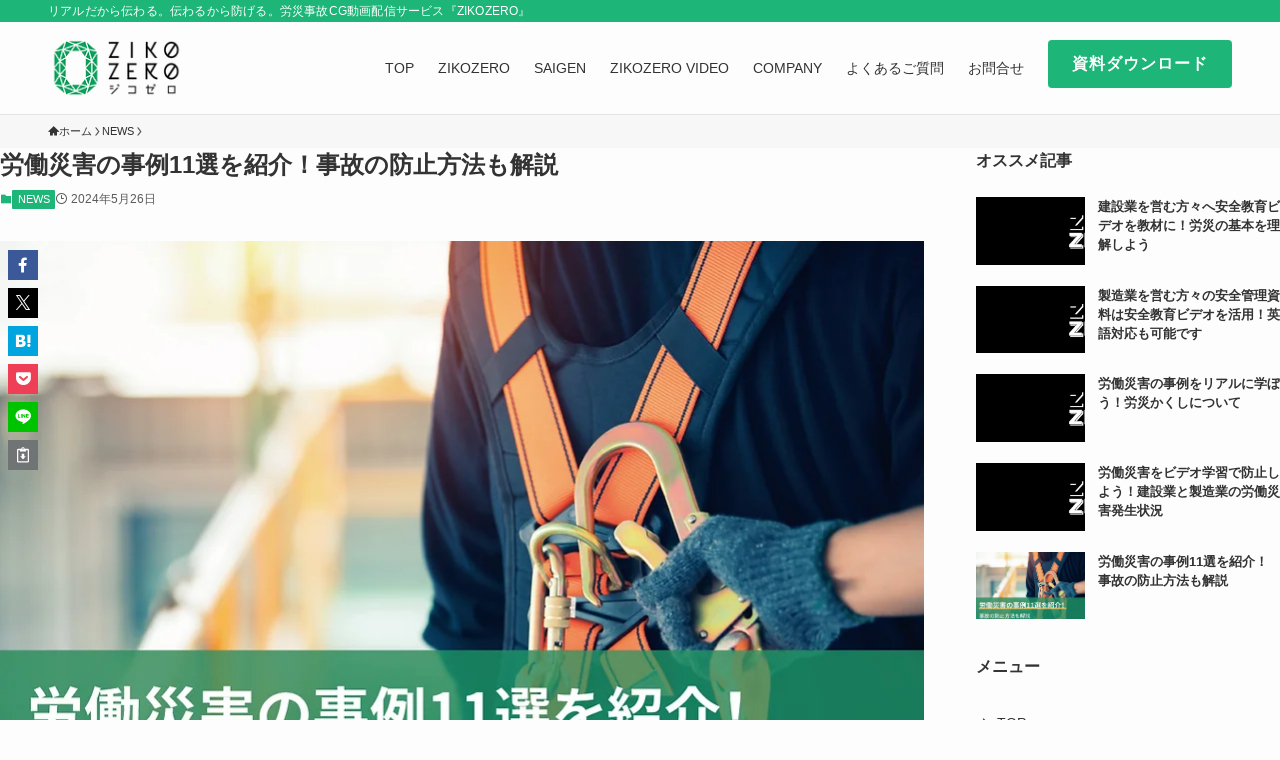

--- FILE ---
content_type: text/html; charset=UTF-8
request_url: https://www.zikozero.com/jirei11/
body_size: 28843
content:
<!DOCTYPE html>
<html dir="ltr" lang="ja" prefix="og: https://ogp.me/ns#" data-loaded="false" data-scrolled="false" data-spmenu="closed">
<head>
<!-- wexal_pst_init.js does not exist -->
<!-- engagement_delay.js does not exist -->
<!-- proxy.php does not exists -->
<link rel="dns-prefetch" href="//static.wixstatic.com/">
<link rel="preconnect" href="//static.wixstatic.com/">
<link rel="dns-prefetch" href="//www.googletagmanager.com/">
<link rel="dns-prefetch" href="//www.facebook.com/">
<link rel="dns-prefetch" href="//js.hs-scripts.com/">
<meta charset="utf-8">
<meta name="format-detection" content="telephone=no">
<meta http-equiv="X-UA-Compatible" content="IE=edge">
<meta name="viewport" content="width=device-width, viewport-fit=cover">
<title>労働災害の事例11選を紹介！事故の防止方法も解説 - ジコゼロ</title>
<!-- All in One SEO 4.9.3 - aioseo.com -->
<meta name="description" content="労働災害にはどのような事例があるのでしょうか？この記事ではさまざまな労働災害の事例や事故の防止方法を紹介します"/>
<meta name="robots" content="max-image-preview:large"/>
<meta name="author" content="ttm"/>
<link rel="canonical" href="https://www.zikozero.com/jirei11/"/>
<meta name="generator" content="All in One SEO (AIOSEO) 4.9.3"/>
<meta property="og:locale" content="ja_JP"/>
<meta property="og:site_name" content="ジコゼロ - リアルだから伝わる。伝わるから防げる。労災事故CG動画配信サービス『ZIKOZERO』"/>
<meta property="og:type" content="article"/>
<meta property="og:title" content="労働災害の事例11選を紹介！事故の防止方法も解説 - ジコゼロ"/>
<meta property="og:description" content="労働災害にはどのような事例があるのでしょうか？この記事ではさまざまな労働災害の事例や事故の防止方法を紹介します"/>
<meta property="og:url" content="https://www.zikozero.com/jirei11/"/>
<meta property="og:image" content="https://www.zikozero.com/wp-content/uploads/2024/04/ZIKOZERO_LOGO-yoko04.webp"/>
<meta property="og:image:secure_url" content="https://www.zikozero.com/wp-content/uploads/2024/04/ZIKOZERO_LOGO-yoko04.webp"/>
<meta property="og:image:width" content="144"/>
<meta property="og:image:height" content="63"/>
<meta property="article:published_time" content="2024-05-25T23:48:41+00:00"/>
<meta property="article:modified_time" content="2024-05-25T23:48:41+00:00"/>
<meta name="twitter:card" content="summary_large_image"/>
<meta name="twitter:title" content="労働災害の事例11選を紹介！事故の防止方法も解説 - ジコゼロ"/>
<meta name="twitter:description" content="労働災害にはどのような事例があるのでしょうか？この記事ではさまざまな労働災害の事例や事故の防止方法を紹介します"/>
<meta name="twitter:image" content="https://www.zikozero.com/wp-content/uploads/2024/04/ZIKOZERO_LOGO-yoko04.webp"/>
<script type="application/ld+json" class="aioseo-schema">
			{"@context":"https:\/\/schema.org","@graph":[{"@type":"BlogPosting","@id":"https:\/\/www.zikozero.com\/jirei11\/#blogposting","name":"\u52b4\u50cd\u707d\u5bb3\u306e\u4e8b\u4f8b11\u9078\u3092\u7d39\u4ecb\uff01\u4e8b\u6545\u306e\u9632\u6b62\u65b9\u6cd5\u3082\u89e3\u8aac - \u30b8\u30b3\u30bc\u30ed","headline":"\u52b4\u50cd\u707d\u5bb3\u306e\u4e8b\u4f8b11\u9078\u3092\u7d39\u4ecb\uff01\u4e8b\u6545\u306e\u9632\u6b62\u65b9\u6cd5\u3082\u89e3\u8aac","author":{"@id":"https:\/\/www.zikozero.com\/author\/ttm\/#author"},"publisher":{"@id":"https:\/\/www.zikozero.com\/#organization"},"image":{"@type":"ImageObject","url":"https:\/\/www.zikozero.com\/wp-content\/uploads\/2024\/05\/66121b_eb47c517e65147af99e46b63ae536b60mv2.webp","width":925,"height":616},"datePublished":"2024-05-26T08:48:41+09:00","dateModified":"2024-05-26T08:48:41+09:00","inLanguage":"ja","mainEntityOfPage":{"@id":"https:\/\/www.zikozero.com\/jirei11\/#webpage"},"isPartOf":{"@id":"https:\/\/www.zikozero.com\/jirei11\/#webpage"},"articleSection":"NEWS"},{"@type":"BreadcrumbList","@id":"https:\/\/www.zikozero.com\/jirei11\/#breadcrumblist","itemListElement":[{"@type":"ListItem","@id":"https:\/\/www.zikozero.com#listItem","position":1,"name":"\u5bb6","item":"https:\/\/www.zikozero.com","nextItem":{"@type":"ListItem","@id":"https:\/\/www.zikozero.com\/category\/news\/#listItem","name":"NEWS"}},{"@type":"ListItem","@id":"https:\/\/www.zikozero.com\/category\/news\/#listItem","position":2,"name":"NEWS","item":"https:\/\/www.zikozero.com\/category\/news\/","nextItem":{"@type":"ListItem","@id":"https:\/\/www.zikozero.com\/jirei11\/#listItem","name":"\u52b4\u50cd\u707d\u5bb3\u306e\u4e8b\u4f8b11\u9078\u3092\u7d39\u4ecb\uff01\u4e8b\u6545\u306e\u9632\u6b62\u65b9\u6cd5\u3082\u89e3\u8aac"},"previousItem":{"@type":"ListItem","@id":"https:\/\/www.zikozero.com#listItem","name":"\u5bb6"}},{"@type":"ListItem","@id":"https:\/\/www.zikozero.com\/jirei11\/#listItem","position":3,"name":"\u52b4\u50cd\u707d\u5bb3\u306e\u4e8b\u4f8b11\u9078\u3092\u7d39\u4ecb\uff01\u4e8b\u6545\u306e\u9632\u6b62\u65b9\u6cd5\u3082\u89e3\u8aac","previousItem":{"@type":"ListItem","@id":"https:\/\/www.zikozero.com\/category\/news\/#listItem","name":"NEWS"}}]},{"@type":"Organization","@id":"https:\/\/www.zikozero.com\/#organization","name":"\u682a\u5f0f\u4f1a\u793e\u30b8\u30b3\u30bc\u30ed","description":"\u30ea\u30a2\u30eb\u3060\u304b\u3089\u4f1d\u308f\u308b\u3002\u4f1d\u308f\u308b\u304b\u3089\u9632\u3052\u308b\u3002\u52b4\u707d\u4e8b\u6545CG\u52d5\u753b\u914d\u4fe1\u30b5\u30fc\u30d3\u30b9\u300eZIKOZERO\u300f","url":"https:\/\/www.zikozero.com\/","telephone":"+81369072510","logo":{"@type":"ImageObject","url":"https:\/\/www.zikozero.com\/wp-content\/uploads\/2024\/04\/ZIKOZERO_LOGO-yoko04.webp","@id":"https:\/\/www.zikozero.com\/jirei11\/#organizationLogo","width":144,"height":63},"image":{"@id":"https:\/\/www.zikozero.com\/jirei11\/#organizationLogo"},"sameAs":["https:\/\/www.youtube.com\/channel\/UCdFtwLclK5q-aF6BBAJeCZA"]},{"@type":"Person","@id":"https:\/\/www.zikozero.com\/author\/ttm\/#author","url":"https:\/\/www.zikozero.com\/author\/ttm\/","name":"ttm","image":{"@type":"ImageObject","@id":"https:\/\/www.zikozero.com\/jirei11\/#authorImage","url":"https:\/\/secure.gravatar.com\/avatar\/956810cec00d6f61548b670facac88695e0a3526f1d96641f1031b0f2976b271?s=96&d=mm&r=g","width":96,"height":96,"caption":"ttm"}},{"@type":"WebPage","@id":"https:\/\/www.zikozero.com\/jirei11\/#webpage","url":"https:\/\/www.zikozero.com\/jirei11\/","name":"\u52b4\u50cd\u707d\u5bb3\u306e\u4e8b\u4f8b11\u9078\u3092\u7d39\u4ecb\uff01\u4e8b\u6545\u306e\u9632\u6b62\u65b9\u6cd5\u3082\u89e3\u8aac - \u30b8\u30b3\u30bc\u30ed","description":"\u52b4\u50cd\u707d\u5bb3\u306b\u306f\u3069\u306e\u3088\u3046\u306a\u4e8b\u4f8b\u304c\u3042\u308b\u306e\u3067\u3057\u3087\u3046\u304b\uff1f\u3053\u306e\u8a18\u4e8b\u3067\u306f\u3055\u307e\u3056\u307e\u306a\u52b4\u50cd\u707d\u5bb3\u306e\u4e8b\u4f8b\u3084\u4e8b\u6545\u306e\u9632\u6b62\u65b9\u6cd5\u3092\u7d39\u4ecb\u3057\u307e\u3059","inLanguage":"ja","isPartOf":{"@id":"https:\/\/www.zikozero.com\/#website"},"breadcrumb":{"@id":"https:\/\/www.zikozero.com\/jirei11\/#breadcrumblist"},"author":{"@id":"https:\/\/www.zikozero.com\/author\/ttm\/#author"},"creator":{"@id":"https:\/\/www.zikozero.com\/author\/ttm\/#author"},"image":{"@type":"ImageObject","url":"https:\/\/www.zikozero.com\/wp-content\/uploads\/2024\/05\/66121b_eb47c517e65147af99e46b63ae536b60mv2.webp","@id":"https:\/\/www.zikozero.com\/jirei11\/#mainImage","width":925,"height":616},"primaryImageOfPage":{"@id":"https:\/\/www.zikozero.com\/jirei11\/#mainImage"},"datePublished":"2024-05-26T08:48:41+09:00","dateModified":"2024-05-26T08:48:41+09:00"},{"@type":"WebSite","@id":"https:\/\/www.zikozero.com\/#website","url":"https:\/\/www.zikozero.com\/","name":"\u30b8\u30b3\u30bc\u30ed","description":"\u30ea\u30a2\u30eb\u3060\u304b\u3089\u4f1d\u308f\u308b\u3002\u4f1d\u308f\u308b\u304b\u3089\u9632\u3052\u308b\u3002\u52b4\u707d\u4e8b\u6545CG\u52d5\u753b\u914d\u4fe1\u30b5\u30fc\u30d3\u30b9\u300eZIKOZERO\u300f","inLanguage":"ja","publisher":{"@id":"https:\/\/www.zikozero.com\/#organization"}}]}
		</script>
<!-- All in One SEO -->
<script type='application/javascript' id='pys-version-script'>console.log('PixelYourSite Free version 11.1.5.2');</script>
<link rel='dns-prefetch' href='//js.hs-scripts.com'/>
<link rel='dns-prefetch' href='//www.googletagmanager.com'/>
<link rel="alternate" type="application/rss+xml" title="ジコゼロ &raquo; 労働災害の事例11選を紹介！事故の防止方法も解説 のコメントのフィード" href="https://www.zikozero.com/jirei11/feed/"/>
<style id='wp-img-auto-sizes-contain-inline-css' type='text/css'>
img:is([sizes=auto i],[sizes^="auto," i]){contain-intrinsic-size:3000px 1500px}
/*# sourceURL=wp-img-auto-sizes-contain-inline-css */
</style>
<style id='wp-block-library-inline-css' type='text/css'>
:root{--wp-block-synced-color:#7a00df;--wp-block-synced-color--rgb:122,0,223;--wp-bound-block-color:var(--wp-block-synced-color);--wp-editor-canvas-background:#ddd;--wp-admin-theme-color:#007cba;--wp-admin-theme-color--rgb:0,124,186;--wp-admin-theme-color-darker-10:#006ba1;--wp-admin-theme-color-darker-10--rgb:0,107,160.5;--wp-admin-theme-color-darker-20:#005a87;--wp-admin-theme-color-darker-20--rgb:0,90,135;--wp-admin-border-width-focus:2px}@media (min-resolution:192dpi){:root{--wp-admin-border-width-focus:1.5px}}.wp-element-button{cursor:pointer}:root .has-very-light-gray-background-color{background-color:#eee}:root .has-very-dark-gray-background-color{background-color:#313131}:root .has-very-light-gray-color{color:#eee}:root .has-very-dark-gray-color{color:#313131}:root .has-vivid-green-cyan-to-vivid-cyan-blue-gradient-background{background:linear-gradient(135deg,#00d084,#0693e3)}:root .has-purple-crush-gradient-background{background:linear-gradient(135deg,#34e2e4,#4721fb 50%,#ab1dfe)}:root .has-hazy-dawn-gradient-background{background:linear-gradient(135deg,#faaca8,#dad0ec)}:root .has-subdued-olive-gradient-background{background:linear-gradient(135deg,#fafae1,#67a671)}:root .has-atomic-cream-gradient-background{background:linear-gradient(135deg,#fdd79a,#004a59)}:root .has-nightshade-gradient-background{background:linear-gradient(135deg,#330968,#31cdcf)}:root .has-midnight-gradient-background{background:linear-gradient(135deg,#020381,#2874fc)}:root{--wp--preset--font-size--normal:16px;--wp--preset--font-size--huge:42px}.has-regular-font-size{font-size:1em}.has-larger-font-size{font-size:2.625em}.has-normal-font-size{font-size:var(--wp--preset--font-size--normal)}.has-huge-font-size{font-size:var(--wp--preset--font-size--huge)}.has-text-align-center{text-align:center}.has-text-align-left{text-align:left}.has-text-align-right{text-align:right}.has-fit-text{white-space:nowrap!important}#end-resizable-editor-section{display:none}.aligncenter{clear:both}.items-justified-left{justify-content:flex-start}.items-justified-center{justify-content:center}.items-justified-right{justify-content:flex-end}.items-justified-space-between{justify-content:space-between}.screen-reader-text{border:0;clip-path:inset(50%);height:1px;margin:-1px;overflow:hidden;padding:0;position:absolute;width:1px;word-wrap:normal!important}.screen-reader-text:focus{background-color:#ddd;clip-path:none;color:#444;display:block;font-size:1em;height:auto;left:5px;line-height:normal;padding:15px 23px 14px;text-decoration:none;top:5px;width:auto;z-index:100000}html :where(.has-border-color){border-style:solid}html :where([style*=border-top-color]){border-top-style:solid}html :where([style*=border-right-color]){border-right-style:solid}html :where([style*=border-bottom-color]){border-bottom-style:solid}html :where([style*=border-left-color]){border-left-style:solid}html :where([style*=border-width]){border-style:solid}html :where([style*=border-top-width]){border-top-style:solid}html :where([style*=border-right-width]){border-right-style:solid}html :where([style*=border-bottom-width]){border-bottom-style:solid}html :where([style*=border-left-width]){border-left-style:solid}html :where(img[class*=wp-image-]){height:auto;max-width:100%}:where(figure){margin:0 0 1em}html :where(.is-position-sticky){--wp-admin--admin-bar--position-offset:var(--wp-admin--admin-bar--height,0px)}@media screen and (max-width:600px){html :where(.is-position-sticky){--wp-admin--admin-bar--position-offset:0px}}

/*# sourceURL=wp-block-library-inline-css */
</style><style id='wp-block-heading-inline-css' type='text/css'>
h1:where(.wp-block-heading).has-background,h2:where(.wp-block-heading).has-background,h3:where(.wp-block-heading).has-background,h4:where(.wp-block-heading).has-background,h5:where(.wp-block-heading).has-background,h6:where(.wp-block-heading).has-background{padding:1.25em 2.375em}h1.has-text-align-left[style*=writing-mode]:where([style*=vertical-lr]),h1.has-text-align-right[style*=writing-mode]:where([style*=vertical-rl]),h2.has-text-align-left[style*=writing-mode]:where([style*=vertical-lr]),h2.has-text-align-right[style*=writing-mode]:where([style*=vertical-rl]),h3.has-text-align-left[style*=writing-mode]:where([style*=vertical-lr]),h3.has-text-align-right[style*=writing-mode]:where([style*=vertical-rl]),h4.has-text-align-left[style*=writing-mode]:where([style*=vertical-lr]),h4.has-text-align-right[style*=writing-mode]:where([style*=vertical-rl]),h5.has-text-align-left[style*=writing-mode]:where([style*=vertical-lr]),h5.has-text-align-right[style*=writing-mode]:where([style*=vertical-rl]),h6.has-text-align-left[style*=writing-mode]:where([style*=vertical-lr]),h6.has-text-align-right[style*=writing-mode]:where([style*=vertical-rl]){rotate:180deg}
/*# sourceURL=https://www.zikozero.com/wp-includes/blocks/heading/style.min.css */
</style>
<style id='wp-block-image-inline-css' type='text/css'>
.wp-block-image>a,.wp-block-image>figure>a{display:inline-block}.wp-block-image img{box-sizing:border-box;height:auto;max-width:100%;vertical-align:bottom}@media not (prefers-reduced-motion){.wp-block-image img.hide{visibility:hidden}.wp-block-image img.show{animation:show-content-image .4s}}.wp-block-image[style*=border-radius] img,.wp-block-image[style*=border-radius]>a{border-radius:inherit}.wp-block-image.has-custom-border img{box-sizing:border-box}.wp-block-image.aligncenter{text-align:center}.wp-block-image.alignfull>a,.wp-block-image.alignwide>a{width:100%}.wp-block-image.alignfull img,.wp-block-image.alignwide img{height:auto;width:100%}.wp-block-image .aligncenter,.wp-block-image .alignleft,.wp-block-image .alignright,.wp-block-image.aligncenter,.wp-block-image.alignleft,.wp-block-image.alignright{display:table}.wp-block-image .aligncenter>figcaption,.wp-block-image .alignleft>figcaption,.wp-block-image .alignright>figcaption,.wp-block-image.aligncenter>figcaption,.wp-block-image.alignleft>figcaption,.wp-block-image.alignright>figcaption{caption-side:bottom;display:table-caption}.wp-block-image .alignleft{float:left;margin:.5em 1em .5em 0}.wp-block-image .alignright{float:right;margin:.5em 0 .5em 1em}.wp-block-image .aligncenter{margin-left:auto;margin-right:auto}.wp-block-image :where(figcaption){margin-bottom:1em;margin-top:.5em}.wp-block-image.is-style-circle-mask img{border-radius:9999px}@supports ((-webkit-mask-image:none) or (mask-image:none)) or (-webkit-mask-image:none){.wp-block-image.is-style-circle-mask img{border-radius:0;-webkit-mask-image:url('data:image/svg+xml;utf8,<svg viewBox="0 0 100 100" xmlns="http://www.w3.org/2000/svg"><circle cx="50" cy="50" r="50"/></svg>');mask-image:url('data:image/svg+xml;utf8,<svg viewBox="0 0 100 100" xmlns="http://www.w3.org/2000/svg"><circle cx="50" cy="50" r="50"/></svg>');mask-mode:alpha;-webkit-mask-position:center;mask-position:center;-webkit-mask-repeat:no-repeat;mask-repeat:no-repeat;-webkit-mask-size:contain;mask-size:contain}}:root :where(.wp-block-image.is-style-rounded img,.wp-block-image .is-style-rounded img){border-radius:9999px}.wp-block-image figure{margin:0}.wp-lightbox-container{display:flex;flex-direction:column;position:relative}.wp-lightbox-container img{cursor:zoom-in}.wp-lightbox-container img:hover+button{opacity:1}.wp-lightbox-container button{align-items:center;backdrop-filter:blur(16px) saturate(180%);background-color:#5a5a5a40;border:none;border-radius:4px;cursor:zoom-in;display:flex;height:20px;justify-content:center;opacity:0;padding:0;position:absolute;right:16px;text-align:center;top:16px;width:20px;z-index:100}@media not (prefers-reduced-motion){.wp-lightbox-container button{transition:opacity .2s ease}}.wp-lightbox-container button:focus-visible{outline:3px auto #5a5a5a40;outline:3px auto -webkit-focus-ring-color;outline-offset:3px}.wp-lightbox-container button:hover{cursor:pointer;opacity:1}.wp-lightbox-container button:focus{opacity:1}.wp-lightbox-container button:focus,.wp-lightbox-container button:hover,.wp-lightbox-container button:not(:hover):not(:active):not(.has-background){background-color:#5a5a5a40;border:none}.wp-lightbox-overlay{box-sizing:border-box;cursor:zoom-out;height:100vh;left:0;overflow:hidden;position:fixed;top:0;visibility:hidden;width:100%;z-index:100000}.wp-lightbox-overlay .close-button{align-items:center;cursor:pointer;display:flex;justify-content:center;min-height:40px;min-width:40px;padding:0;position:absolute;right:calc(env(safe-area-inset-right) + 16px);top:calc(env(safe-area-inset-top) + 16px);z-index:5000000}.wp-lightbox-overlay .close-button:focus,.wp-lightbox-overlay .close-button:hover,.wp-lightbox-overlay .close-button:not(:hover):not(:active):not(.has-background){background:none;border:none}.wp-lightbox-overlay .lightbox-image-container{height:var(--wp--lightbox-container-height);left:50%;overflow:hidden;position:absolute;top:50%;transform:translate(-50%,-50%);transform-origin:top left;width:var(--wp--lightbox-container-width);z-index:9999999999}.wp-lightbox-overlay .wp-block-image{align-items:center;box-sizing:border-box;display:flex;height:100%;justify-content:center;margin:0;position:relative;transform-origin:0 0;width:100%;z-index:3000000}.wp-lightbox-overlay .wp-block-image img{height:var(--wp--lightbox-image-height);min-height:var(--wp--lightbox-image-height);min-width:var(--wp--lightbox-image-width);width:var(--wp--lightbox-image-width)}.wp-lightbox-overlay .wp-block-image figcaption{display:none}.wp-lightbox-overlay button{background:none;border:none}.wp-lightbox-overlay .scrim{background-color:#fff;height:100%;opacity:.9;position:absolute;width:100%;z-index:2000000}.wp-lightbox-overlay.active{visibility:visible}@media not (prefers-reduced-motion){.wp-lightbox-overlay.active{animation:turn-on-visibility .25s both}.wp-lightbox-overlay.active img{animation:turn-on-visibility .35s both}.wp-lightbox-overlay.show-closing-animation:not(.active){animation:turn-off-visibility .35s both}.wp-lightbox-overlay.show-closing-animation:not(.active) img{animation:turn-off-visibility .25s both}.wp-lightbox-overlay.zoom.active{animation:none;opacity:1;visibility:visible}.wp-lightbox-overlay.zoom.active .lightbox-image-container{animation:lightbox-zoom-in .4s}.wp-lightbox-overlay.zoom.active .lightbox-image-container img{animation:none}.wp-lightbox-overlay.zoom.active .scrim{animation:turn-on-visibility .4s forwards}.wp-lightbox-overlay.zoom.show-closing-animation:not(.active){animation:none}.wp-lightbox-overlay.zoom.show-closing-animation:not(.active) .lightbox-image-container{animation:lightbox-zoom-out .4s}.wp-lightbox-overlay.zoom.show-closing-animation:not(.active) .lightbox-image-container img{animation:none}.wp-lightbox-overlay.zoom.show-closing-animation:not(.active) .scrim{animation:turn-off-visibility .4s forwards}}@keyframes show-content-image{0%{visibility:hidden}99%{visibility:hidden}to{visibility:visible}}@keyframes turn-on-visibility{0%{opacity:0}to{opacity:1}}@keyframes turn-off-visibility{0%{opacity:1;visibility:visible}99%{opacity:0;visibility:visible}to{opacity:0;visibility:hidden}}@keyframes lightbox-zoom-in{0%{transform:translate(calc((-100vw + var(--wp--lightbox-scrollbar-width))/2 + var(--wp--lightbox-initial-left-position)),calc(-50vh + var(--wp--lightbox-initial-top-position))) scale(var(--wp--lightbox-scale))}to{transform:translate(-50%,-50%) scale(1)}}@keyframes lightbox-zoom-out{0%{transform:translate(-50%,-50%) scale(1);visibility:visible}99%{visibility:visible}to{transform:translate(calc((-100vw + var(--wp--lightbox-scrollbar-width))/2 + var(--wp--lightbox-initial-left-position)),calc(-50vh + var(--wp--lightbox-initial-top-position))) scale(var(--wp--lightbox-scale));visibility:hidden}}
/*# sourceURL=https://www.zikozero.com/wp-includes/blocks/image/style.min.css */
</style>
<style id='wp-block-list-inline-css' type='text/css'>
ol,ul{box-sizing:border-box}:root :where(.wp-block-list.has-background){padding:1.25em 2.375em}
/*# sourceURL=https://www.zikozero.com/wp-includes/blocks/list/style.min.css */
</style>
<style id='wp-block-columns-inline-css' type='text/css'>
.wp-block-columns{box-sizing:border-box;display:flex;flex-wrap:wrap!important}@media (min-width:782px){.wp-block-columns{flex-wrap:nowrap!important}}.wp-block-columns{align-items:normal!important}.wp-block-columns.are-vertically-aligned-top{align-items:flex-start}.wp-block-columns.are-vertically-aligned-center{align-items:center}.wp-block-columns.are-vertically-aligned-bottom{align-items:flex-end}@media (max-width:781px){.wp-block-columns:not(.is-not-stacked-on-mobile)>.wp-block-column{flex-basis:100%!important}}@media (min-width:782px){.wp-block-columns:not(.is-not-stacked-on-mobile)>.wp-block-column{flex-basis:0;flex-grow:1}.wp-block-columns:not(.is-not-stacked-on-mobile)>.wp-block-column[style*=flex-basis]{flex-grow:0}}.wp-block-columns.is-not-stacked-on-mobile{flex-wrap:nowrap!important}.wp-block-columns.is-not-stacked-on-mobile>.wp-block-column{flex-basis:0;flex-grow:1}.wp-block-columns.is-not-stacked-on-mobile>.wp-block-column[style*=flex-basis]{flex-grow:0}:where(.wp-block-columns){margin-bottom:1.75em}:where(.wp-block-columns.has-background){padding:1.25em 2.375em}.wp-block-column{flex-grow:1;min-width:0;overflow-wrap:break-word;word-break:break-word}.wp-block-column.is-vertically-aligned-top{align-self:flex-start}.wp-block-column.is-vertically-aligned-center{align-self:center}.wp-block-column.is-vertically-aligned-bottom{align-self:flex-end}.wp-block-column.is-vertically-aligned-stretch{align-self:stretch}.wp-block-column.is-vertically-aligned-bottom,.wp-block-column.is-vertically-aligned-center,.wp-block-column.is-vertically-aligned-top{width:100%}
/*# sourceURL=https://www.zikozero.com/wp-includes/blocks/columns/style.min.css */
</style>
<style id='wp-block-paragraph-inline-css' type='text/css'>
.is-small-text{font-size:.875em}.is-regular-text{font-size:1em}.is-large-text{font-size:2.25em}.is-larger-text{font-size:3em}.has-drop-cap:not(:focus):first-letter{float:left;font-size:8.4em;font-style:normal;font-weight:100;line-height:.68;margin:.05em .1em 0 0;text-transform:uppercase}body.rtl .has-drop-cap:not(:focus):first-letter{float:none;margin-left:.1em}p.has-drop-cap.has-background{overflow:hidden}:root :where(p.has-background){padding:1.25em 2.375em}:where(p.has-text-color:not(.has-link-color)) a{color:inherit}p.has-text-align-left[style*="writing-mode:vertical-lr"],p.has-text-align-right[style*="writing-mode:vertical-rl"]{rotate:180deg}
/*# sourceURL=https://www.zikozero.com/wp-includes/blocks/paragraph/style.min.css */
</style>
<style id='global-styles-inline-css' type='text/css'>
:root{--wp--preset--aspect-ratio--square: 1;--wp--preset--aspect-ratio--4-3: 4/3;--wp--preset--aspect-ratio--3-4: 3/4;--wp--preset--aspect-ratio--3-2: 3/2;--wp--preset--aspect-ratio--2-3: 2/3;--wp--preset--aspect-ratio--16-9: 16/9;--wp--preset--aspect-ratio--9-16: 9/16;--wp--preset--color--black: #000;--wp--preset--color--cyan-bluish-gray: #abb8c3;--wp--preset--color--white: #fff;--wp--preset--color--pale-pink: #f78da7;--wp--preset--color--vivid-red: #cf2e2e;--wp--preset--color--luminous-vivid-orange: #ff6900;--wp--preset--color--luminous-vivid-amber: #fcb900;--wp--preset--color--light-green-cyan: #7bdcb5;--wp--preset--color--vivid-green-cyan: #00d084;--wp--preset--color--pale-cyan-blue: #8ed1fc;--wp--preset--color--vivid-cyan-blue: #0693e3;--wp--preset--color--vivid-purple: #9b51e0;--wp--preset--color--swl-main: var(--color_main);--wp--preset--color--swl-main-thin: var(--color_main_thin);--wp--preset--color--swl-gray: var(--color_gray);--wp--preset--color--swl-deep-01: var(--color_deep01);--wp--preset--color--swl-deep-02: var(--color_deep02);--wp--preset--color--swl-deep-03: var(--color_deep03);--wp--preset--color--swl-deep-04: var(--color_deep04);--wp--preset--color--swl-pale-01: var(--color_pale01);--wp--preset--color--swl-pale-02: var(--color_pale02);--wp--preset--color--swl-pale-03: var(--color_pale03);--wp--preset--color--swl-pale-04: var(--color_pale04);--wp--preset--gradient--vivid-cyan-blue-to-vivid-purple: linear-gradient(135deg,rgb(6,147,227) 0%,rgb(155,81,224) 100%);--wp--preset--gradient--light-green-cyan-to-vivid-green-cyan: linear-gradient(135deg,rgb(122,220,180) 0%,rgb(0,208,130) 100%);--wp--preset--gradient--luminous-vivid-amber-to-luminous-vivid-orange: linear-gradient(135deg,rgb(252,185,0) 0%,rgb(255,105,0) 100%);--wp--preset--gradient--luminous-vivid-orange-to-vivid-red: linear-gradient(135deg,rgb(255,105,0) 0%,rgb(207,46,46) 100%);--wp--preset--gradient--very-light-gray-to-cyan-bluish-gray: linear-gradient(135deg,rgb(238,238,238) 0%,rgb(169,184,195) 100%);--wp--preset--gradient--cool-to-warm-spectrum: linear-gradient(135deg,rgb(74,234,220) 0%,rgb(151,120,209) 20%,rgb(207,42,186) 40%,rgb(238,44,130) 60%,rgb(251,105,98) 80%,rgb(254,248,76) 100%);--wp--preset--gradient--blush-light-purple: linear-gradient(135deg,rgb(255,206,236) 0%,rgb(152,150,240) 100%);--wp--preset--gradient--blush-bordeaux: linear-gradient(135deg,rgb(254,205,165) 0%,rgb(254,45,45) 50%,rgb(107,0,62) 100%);--wp--preset--gradient--luminous-dusk: linear-gradient(135deg,rgb(255,203,112) 0%,rgb(199,81,192) 50%,rgb(65,88,208) 100%);--wp--preset--gradient--pale-ocean: linear-gradient(135deg,rgb(255,245,203) 0%,rgb(182,227,212) 50%,rgb(51,167,181) 100%);--wp--preset--gradient--electric-grass: linear-gradient(135deg,rgb(202,248,128) 0%,rgb(113,206,126) 100%);--wp--preset--gradient--midnight: linear-gradient(135deg,rgb(2,3,129) 0%,rgb(40,116,252) 100%);--wp--preset--font-size--small: 0.9em;--wp--preset--font-size--medium: 1.1em;--wp--preset--font-size--large: 1.25em;--wp--preset--font-size--x-large: 42px;--wp--preset--font-size--xs: 0.75em;--wp--preset--font-size--huge: 1.6em;--wp--preset--spacing--20: 0.44rem;--wp--preset--spacing--30: 0.67rem;--wp--preset--spacing--40: 1rem;--wp--preset--spacing--50: 1.5rem;--wp--preset--spacing--60: 2.25rem;--wp--preset--spacing--70: 3.38rem;--wp--preset--spacing--80: 5.06rem;--wp--preset--shadow--natural: 6px 6px 9px rgba(0, 0, 0, 0.2);--wp--preset--shadow--deep: 12px 12px 50px rgba(0, 0, 0, 0.4);--wp--preset--shadow--sharp: 6px 6px 0px rgba(0, 0, 0, 0.2);--wp--preset--shadow--outlined: 6px 6px 0px -3px rgb(255, 255, 255), 6px 6px rgb(0, 0, 0);--wp--preset--shadow--crisp: 6px 6px 0px rgb(0, 0, 0);}:where(.is-layout-flex){gap: 0.5em;}:where(.is-layout-grid){gap: 0.5em;}body .is-layout-flex{display: flex;}.is-layout-flex{flex-wrap: wrap;align-items: center;}.is-layout-flex > :is(*, div){margin: 0;}body .is-layout-grid{display: grid;}.is-layout-grid > :is(*, div){margin: 0;}:where(.wp-block-columns.is-layout-flex){gap: 2em;}:where(.wp-block-columns.is-layout-grid){gap: 2em;}:where(.wp-block-post-template.is-layout-flex){gap: 1.25em;}:where(.wp-block-post-template.is-layout-grid){gap: 1.25em;}.has-black-color{color: var(--wp--preset--color--black) !important;}.has-cyan-bluish-gray-color{color: var(--wp--preset--color--cyan-bluish-gray) !important;}.has-white-color{color: var(--wp--preset--color--white) !important;}.has-pale-pink-color{color: var(--wp--preset--color--pale-pink) !important;}.has-vivid-red-color{color: var(--wp--preset--color--vivid-red) !important;}.has-luminous-vivid-orange-color{color: var(--wp--preset--color--luminous-vivid-orange) !important;}.has-luminous-vivid-amber-color{color: var(--wp--preset--color--luminous-vivid-amber) !important;}.has-light-green-cyan-color{color: var(--wp--preset--color--light-green-cyan) !important;}.has-vivid-green-cyan-color{color: var(--wp--preset--color--vivid-green-cyan) !important;}.has-pale-cyan-blue-color{color: var(--wp--preset--color--pale-cyan-blue) !important;}.has-vivid-cyan-blue-color{color: var(--wp--preset--color--vivid-cyan-blue) !important;}.has-vivid-purple-color{color: var(--wp--preset--color--vivid-purple) !important;}.has-black-background-color{background-color: var(--wp--preset--color--black) !important;}.has-cyan-bluish-gray-background-color{background-color: var(--wp--preset--color--cyan-bluish-gray) !important;}.has-white-background-color{background-color: var(--wp--preset--color--white) !important;}.has-pale-pink-background-color{background-color: var(--wp--preset--color--pale-pink) !important;}.has-vivid-red-background-color{background-color: var(--wp--preset--color--vivid-red) !important;}.has-luminous-vivid-orange-background-color{background-color: var(--wp--preset--color--luminous-vivid-orange) !important;}.has-luminous-vivid-amber-background-color{background-color: var(--wp--preset--color--luminous-vivid-amber) !important;}.has-light-green-cyan-background-color{background-color: var(--wp--preset--color--light-green-cyan) !important;}.has-vivid-green-cyan-background-color{background-color: var(--wp--preset--color--vivid-green-cyan) !important;}.has-pale-cyan-blue-background-color{background-color: var(--wp--preset--color--pale-cyan-blue) !important;}.has-vivid-cyan-blue-background-color{background-color: var(--wp--preset--color--vivid-cyan-blue) !important;}.has-vivid-purple-background-color{background-color: var(--wp--preset--color--vivid-purple) !important;}.has-black-border-color{border-color: var(--wp--preset--color--black) !important;}.has-cyan-bluish-gray-border-color{border-color: var(--wp--preset--color--cyan-bluish-gray) !important;}.has-white-border-color{border-color: var(--wp--preset--color--white) !important;}.has-pale-pink-border-color{border-color: var(--wp--preset--color--pale-pink) !important;}.has-vivid-red-border-color{border-color: var(--wp--preset--color--vivid-red) !important;}.has-luminous-vivid-orange-border-color{border-color: var(--wp--preset--color--luminous-vivid-orange) !important;}.has-luminous-vivid-amber-border-color{border-color: var(--wp--preset--color--luminous-vivid-amber) !important;}.has-light-green-cyan-border-color{border-color: var(--wp--preset--color--light-green-cyan) !important;}.has-vivid-green-cyan-border-color{border-color: var(--wp--preset--color--vivid-green-cyan) !important;}.has-pale-cyan-blue-border-color{border-color: var(--wp--preset--color--pale-cyan-blue) !important;}.has-vivid-cyan-blue-border-color{border-color: var(--wp--preset--color--vivid-cyan-blue) !important;}.has-vivid-purple-border-color{border-color: var(--wp--preset--color--vivid-purple) !important;}.has-vivid-cyan-blue-to-vivid-purple-gradient-background{background: var(--wp--preset--gradient--vivid-cyan-blue-to-vivid-purple) !important;}.has-light-green-cyan-to-vivid-green-cyan-gradient-background{background: var(--wp--preset--gradient--light-green-cyan-to-vivid-green-cyan) !important;}.has-luminous-vivid-amber-to-luminous-vivid-orange-gradient-background{background: var(--wp--preset--gradient--luminous-vivid-amber-to-luminous-vivid-orange) !important;}.has-luminous-vivid-orange-to-vivid-red-gradient-background{background: var(--wp--preset--gradient--luminous-vivid-orange-to-vivid-red) !important;}.has-very-light-gray-to-cyan-bluish-gray-gradient-background{background: var(--wp--preset--gradient--very-light-gray-to-cyan-bluish-gray) !important;}.has-cool-to-warm-spectrum-gradient-background{background: var(--wp--preset--gradient--cool-to-warm-spectrum) !important;}.has-blush-light-purple-gradient-background{background: var(--wp--preset--gradient--blush-light-purple) !important;}.has-blush-bordeaux-gradient-background{background: var(--wp--preset--gradient--blush-bordeaux) !important;}.has-luminous-dusk-gradient-background{background: var(--wp--preset--gradient--luminous-dusk) !important;}.has-pale-ocean-gradient-background{background: var(--wp--preset--gradient--pale-ocean) !important;}.has-electric-grass-gradient-background{background: var(--wp--preset--gradient--electric-grass) !important;}.has-midnight-gradient-background{background: var(--wp--preset--gradient--midnight) !important;}.has-small-font-size{font-size: var(--wp--preset--font-size--small) !important;}.has-medium-font-size{font-size: var(--wp--preset--font-size--medium) !important;}.has-large-font-size{font-size: var(--wp--preset--font-size--large) !important;}.has-x-large-font-size{font-size: var(--wp--preset--font-size--x-large) !important;}
:where(.wp-block-columns.is-layout-flex){gap: 2em;}:where(.wp-block-columns.is-layout-grid){gap: 2em;}
/*# sourceURL=global-styles-inline-css */
</style>
<link rel='stylesheet' id='swell-icons-css' href='https://www.zikozero.com/wp-content/themes/swell/build/css/swell-icons.css?ver=2.16.0' type='text/css' media='all'/>
<link rel='stylesheet' id='main_style-css' href='https://www.zikozero.com/wp-content/themes/swell/build/css/main.css?ver=2.16.0' type='text/css' media='all'/>
<link rel='stylesheet' id='swell_blocks-css' href='https://www.zikozero.com/wp-content/themes/swell/build/css/blocks.css?ver=2.16.0' type='text/css' media='all'/>
<style id='swell_custom-inline-css' type='text/css'>
:root{--swl-fz--content:4vw;--swl-font_family:"游ゴシック体", "Yu Gothic", YuGothic, "Hiragino Kaku Gothic ProN", "Hiragino Sans", Meiryo, sans-serif;--swl-font_weight:500;--color_main:#1db578;--color_text:#333;--color_link:#1176d4;--color_htag:#1db578;--color_bg:#fdfdfd;--color_gradient1:#d8ffff;--color_gradient2:#87e7ff;--color_main_thin:rgba(36, 226, 150, 0.05 );--color_main_dark:rgba(22, 136, 90, 1 );--color_list_check:#1db578;--color_list_num:#1db578;--color_list_good:#86dd7b;--color_list_triangle:#f4e03a;--color_list_bad:#f36060;--color_faq_q:#d55656;--color_faq_a:#6599b7;--color_icon_good:#3cd250;--color_icon_good_bg:#ecffe9;--color_icon_bad:#4b73eb;--color_icon_bad_bg:#eafaff;--color_icon_info:#f578b4;--color_icon_info_bg:#fff0fa;--color_icon_announce:#ffa537;--color_icon_announce_bg:#fff5f0;--color_icon_pen:#7a7a7a;--color_icon_pen_bg:#f7f7f7;--color_icon_book:#787364;--color_icon_book_bg:#f8f6ef;--color_icon_point:#ffa639;--color_icon_check:#86d67c;--color_icon_batsu:#f36060;--color_icon_hatena:#5295cc;--color_icon_caution:#f7da38;--color_icon_memo:#84878a;--color_deep01:#e44141;--color_deep02:#3d79d5;--color_deep03:#63a84d;--color_deep04:#f09f4d;--color_pale01:#fff2f0;--color_pale02:#f3f8fd;--color_pale03:#f1f9ee;--color_pale04:#fdf9ee;--color_mark_blue:#b7e3ff;--color_mark_green:#bdf9c3;--color_mark_yellow:#fcf69f;--color_mark_orange:#ffddbc;--border01:solid 1px var(--color_main);--border02:double 4px var(--color_main);--border03:dashed 2px var(--color_border);--border04:solid 4px var(--color_gray);--card_posts_thumb_ratio:66.666%;--list_posts_thumb_ratio:61.805%;--big_posts_thumb_ratio:56.25%;--thumb_posts_thumb_ratio:61.805%;--blogcard_thumb_ratio:56.25%;--color_header_bg:#fdfdfd;--color_header_text:#333;--color_footer_bg:#1db578;--color_footer_text:#ffffff;--container_size:1200px;--article_size:900px;--logo_size_sp:48px;--logo_size_pc:60px;--logo_size_pcfix:32px;}.swl-cell-bg[data-icon="doubleCircle"]{--cell-icon-color:#ffc977}.swl-cell-bg[data-icon="circle"]{--cell-icon-color:#94e29c}.swl-cell-bg[data-icon="triangle"]{--cell-icon-color:#eeda2f}.swl-cell-bg[data-icon="close"]{--cell-icon-color:#ec9191}.swl-cell-bg[data-icon="hatena"]{--cell-icon-color:#93c9da}.swl-cell-bg[data-icon="check"]{--cell-icon-color:#94e29c}.swl-cell-bg[data-icon="line"]{--cell-icon-color:#9b9b9b}.cap_box[data-colset="col1"]{--capbox-color:#f59b5f;--capbox-color--bg:#fff8eb}.cap_box[data-colset="col2"]{--capbox-color:#5fb9f5;--capbox-color--bg:#edf5ff}.cap_box[data-colset="col3"]{--capbox-color:#2fcd90;--capbox-color--bg:#eafaf2}.red_{--the-btn-color:#f74a4a;--the-btn-color2:#ffbc49;--the-solid-shadow: rgba(185, 56, 56, 1 )}.blue_{--the-btn-color:#ffa735;--the-btn-color2:#35eaff;--the-solid-shadow: rgba(191, 125, 40, 1 )}.green_{--the-btn-color:#62d847;--the-btn-color2:#7bf7bd;--the-solid-shadow: rgba(74, 162, 53, 1 )}.is-style-btn_normal{--the-btn-radius:4px}.is-style-btn_solid{--the-btn-radius:4px}.is-style-btn_shiny{--the-btn-radius:4px}.is-style-btn_line{--the-btn-radius:4px}.post_content blockquote{padding:1.5em 2em 1.5em 3em}.post_content blockquote::before{content:"";display:block;width:5px;height:calc(100% - 3em);top:1.5em;left:1.5em;border-left:solid 1px rgba(180,180,180,.75);border-right:solid 1px rgba(180,180,180,.75);}.mark_blue{background:-webkit-linear-gradient(transparent 64%,var(--color_mark_blue) 0%);background:linear-gradient(transparent 64%,var(--color_mark_blue) 0%)}.mark_green{background:-webkit-linear-gradient(transparent 64%,var(--color_mark_green) 0%);background:linear-gradient(transparent 64%,var(--color_mark_green) 0%)}.mark_yellow{background:-webkit-linear-gradient(transparent 64%,var(--color_mark_yellow) 0%);background:linear-gradient(transparent 64%,var(--color_mark_yellow) 0%)}.mark_orange{background:-webkit-linear-gradient(transparent 64%,var(--color_mark_orange) 0%);background:linear-gradient(transparent 64%,var(--color_mark_orange) 0%)}[class*="is-style-icon_"]{color:#333;border-width:0}[class*="is-style-big_icon_"]{border-width:2px;border-style:solid}[data-col="gray"] .c-balloon__text{background:#ffffff;border-color:#ccc}[data-col="gray"] .c-balloon__before{border-right-color:#ffffff}[data-col="green"] .c-balloon__text{background:#d1f8c2;border-color:#9ddd93}[data-col="green"] .c-balloon__before{border-right-color:#d1f8c2}[data-col="blue"] .c-balloon__text{background:#e2f6ff;border-color:#93d2f0}[data-col="blue"] .c-balloon__before{border-right-color:#e2f6ff}[data-col="red"] .c-balloon__text{background:#ffebeb;border-color:#f48789}[data-col="red"] .c-balloon__before{border-right-color:#ffebeb}[data-col="yellow"] .c-balloon__text{background:#f9f7d2;border-color:#fbe593}[data-col="yellow"] .c-balloon__before{border-right-color:#f9f7d2}.-type-list2 .p-postList__body::after,.-type-big .p-postList__body::after{content: "READ MORE »";}.c-postThumb__cat{background-color:#1db578;color:#fff;background-image: repeating-linear-gradient(-45deg,rgba(255,255,255,.1),rgba(255,255,255,.1) 6px,transparent 6px,transparent 12px)}.post_content h2:where(:not([class^="swell-block-"]):not(.faq_q):not(.p-postList__title)){background:var(--color_htag);padding:.75em 1em;color:#fff}.post_content h2:where(:not([class^="swell-block-"]):not(.faq_q):not(.p-postList__title))::before{position:absolute;display:block;pointer-events:none;content:"";top:-4px;left:0;width:100%;height:calc(100% + 4px);box-sizing:content-box;border-top:solid 2px var(--color_htag);border-bottom:solid 2px var(--color_htag)}.post_content h3:where(:not([class^="swell-block-"]):not(.faq_q):not(.p-postList__title)){padding:0 .5em .5em}.post_content h3:where(:not([class^="swell-block-"]):not(.faq_q):not(.p-postList__title))::before{content:"";width:100%;height:2px;background: repeating-linear-gradient(90deg, var(--color_htag) 0%, var(--color_htag) 29.3%, rgba(150,150,150,.2) 29.3%, rgba(150,150,150,.2) 100%)}.post_content h4:where(:not([class^="swell-block-"]):not(.faq_q):not(.p-postList__title)){padding:0 0 0 16px;border-left:solid 2px var(--color_htag)}#body_wrap{background:url(http://www.zikozero.com/wp-content/uploads/2024/05/名称未設定のデザイン-13.png) repeat left top}.l-header{border-bottom: solid 1px rgba(0,0,0,.1)}.l-header__bar{color:#fff;background:var(--color_main)}.l-header__menuBtn{order:1}.l-header__customBtn{order:3}.c-gnav a::after{background:var(--color_main);width:100%;height:2px;transform:scaleX(0)}.p-spHeadMenu .menu-item.-current{border-bottom-color:var(--color_main)}.c-gnav > li:hover > a::after,.c-gnav > .-current > a::after{transform: scaleX(1)}.c-gnav .sub-menu{color:#333;background:#fff}.l-fixHeader::before{opacity:0.9}#fix_bottom_menu{color:#ffffff}#fix_bottom_menu::before{background:#f4c424;opacity:1}#before_footer_widget{margin-bottom:0}.c-widget__title.-spmenu{padding:.5em .75em;border-radius:var(--swl-radius--2, 0px);background:var(--color_main);color:#fff;}.c-widget__title.-footer{padding:.5em}.c-widget__title.-footer::before{content:"";bottom:0;left:0;width:40%;z-index:1;background:var(--color_main)}.c-widget__title.-footer::after{content:"";bottom:0;left:0;width:100%;background:var(--color_border)}.c-secTitle{border-left:solid 2px var(--color_main);padding:0em .75em}.p-spMenu{color:#333}.p-spMenu__inner::before{background:#fdfdfd;opacity:1}.p-spMenu__overlay{background:#000;opacity:0.6}[class*="page-numbers"]{border-radius:50%;margin:4px;color:#fff;background-color:#dedede}a{text-decoration: none}.l-topTitleArea.c-filterLayer::before{background-color:#000;opacity:0.2;content:""}@media screen and (min-width: 960px){:root{}}@media screen and (max-width: 959px){:root{}.l-header__logo{order:2;text-align:center}}@media screen and (min-width: 600px){:root{--swl-fz--content:16px;}}@media screen and (max-width: 599px){:root{}}@media (min-width: 1108px) {.alignwide{left:-100px;width:calc(100% + 200px);}}@media (max-width: 1108px) {.-sidebar-off .swell-block-fullWide__inner.l-container .alignwide{left:0px;width:100%;}}.l-fixHeader .l-fixHeader__gnav{order:0}[data-scrolled=true] .l-fixHeader[data-ready]{opacity:1;-webkit-transform:translateY(0)!important;transform:translateY(0)!important;visibility:visible}.-body-solid .l-fixHeader{box-shadow:0 2px 4px var(--swl-color_shadow)}.l-fixHeader__inner{align-items:stretch;color:var(--color_header_text);display:flex;padding-bottom:0;padding-top:0;position:relative;z-index:1}.l-fixHeader__logo{align-items:center;display:flex;line-height:1;margin-right:24px;order:0;padding:16px 0}[data-scrolled=true] #fix_bottom_menu{bottom:0}#fix_bottom_menu{box-shadow:0 0 4px rgba(0,0,0,.1);transition:bottom .4s;width:100%;z-index:100}#fix_bottom_menu:before{display:block;z-index:0}#fix_bottom_menu .menu_list{align-items:center;display:flex;height:50px;justify-content:space-between;padding:2px 0 0;position:relative;z-index:1}#fix_bottom_menu .menu_btn .open_btn{opacity:1;-webkit-transform:scale(1.1);transform:scale(1.1)}#fix_bottom_menu .menu-item{flex:1 1 100%;margin:0;padding:0;text-align:center}#fix_bottom_menu .menu-item a{color:inherit;display:block;line-height:1;text-decoration:none}#fix_bottom_menu .menu-item i{color:inherit;display:block;font-size:20px;height:20px;line-height:20px;text-align:center}#fix_bottom_menu .menu-item i:before{color:inherit;display:inline-block}#fix_bottom_menu span{color:inherit;display:block;font-size:10px;line-height:1;margin-top:4px;width:100%}@media not all and (min-width:960px){#fix_bottom_menu{display:block;padding-bottom:calc(env(safe-area-inset-bottom)*.5)}}.l-header__bar{position:relative;width:100%}.l-header__bar .c-catchphrase{color:inherit;font-size:12px;letter-spacing:var(--swl-letter_spacing,.2px);line-height:14px;margin-right:auto;overflow:hidden;padding:4px 0;white-space:nowrap;width:50%}.l-header__bar .c-iconList .c-iconList__link{margin:0;padding:4px 6px}.l-header__barInner{align-items:center;display:flex;justify-content:flex-end}@media (min-width:960px){.-series .l-header__inner{align-items:stretch;display:flex}.-series .l-header__logo{align-items:center;display:flex;flex-wrap:wrap;margin-right:24px;padding:16px 0}.-series .l-header__logo .c-catchphrase{font-size:13px;padding:4px 0}.-series .c-headLogo{margin-right:16px}.-series-right .l-header__inner{justify-content:space-between}.-series-right .c-gnavWrap{margin-left:auto}.-series-right .w-header{margin-left:12px}.-series-left .w-header{margin-left:auto}}@media (min-width:960px) and (min-width:600px){.-series .c-headLogo{max-width:400px}}.c-gnav .sub-menu a:before,.c-listMenu a:before{-webkit-font-smoothing:antialiased;-moz-osx-font-smoothing:grayscale;font-family:icomoon!important;font-style:normal;font-variant:normal;font-weight:400;line-height:1;text-transform:none}.c-submenuToggleBtn{display:none}.c-listMenu a{padding:.75em 1em .75em 1.5em;transition:padding .25s}.c-listMenu a:hover{padding-left:1.75em;padding-right:.75em}.c-gnav .sub-menu a:before,.c-listMenu a:before{color:inherit;content:"\e921";display:inline-block;left:2px;position:absolute;top:50%;-webkit-transform:translateY(-50%);transform:translateY(-50%);vertical-align:middle}.widget_categories>ul>.cat-item>a,.wp-block-categories-list>li>a{padding-left:1.75em}.c-listMenu .children,.c-listMenu .sub-menu{margin:0}.c-listMenu .children a,.c-listMenu .sub-menu a{font-size:.9em;padding-left:2.5em}.c-listMenu .children a:before,.c-listMenu .sub-menu a:before{left:1em}.c-listMenu .children a:hover,.c-listMenu .sub-menu a:hover{padding-left:2.75em}.c-listMenu .children ul a,.c-listMenu .sub-menu ul a{padding-left:3.25em}.c-listMenu .children ul a:before,.c-listMenu .sub-menu ul a:before{left:1.75em}.c-listMenu .children ul a:hover,.c-listMenu .sub-menu ul a:hover{padding-left:3.5em}.c-gnav li:hover>.sub-menu{opacity:1;visibility:visible}.c-gnav .sub-menu:before{background:inherit;content:"";height:100%;left:0;position:absolute;top:0;width:100%;z-index:0}.c-gnav .sub-menu .sub-menu{left:100%;top:0;z-index:-1}.c-gnav .sub-menu a{padding-left:2em}.c-gnav .sub-menu a:before{left:.5em}.c-gnav .sub-menu a:hover .ttl{left:4px}:root{}.c-shareBtns__item:not(:last-child){margin-right:4px}.c-shareBtns__btn{padding:8px 0}@media screen and (min-width: 960px){:root{}.single .c-postTitle__date{display:none}}@media screen and (max-width: 959px){:root{}.single .c-postTitle__date{display:none}}@media screen and (min-width: 600px){:root{}}@media screen and (max-width: 599px){:root{}}.p-relatedPosts .p-postList__item{margin-bottom:1.5em}.p-relatedPosts .p-postList__times,.p-relatedPosts .p-postList__times>:last-child{margin-right:0}@media (min-width:600px){.p-relatedPosts .p-postList__item{width:33.33333%}}@media screen and (min-width:600px) and (max-width:1239px){.p-relatedPosts .p-postList__item:nth-child(7),.p-relatedPosts .p-postList__item:nth-child(8){display:none}}@media screen and (min-width:1240px){.p-relatedPosts .p-postList__item{width:25%}}.-index-off .p-toc,.swell-toc-placeholder:empty{display:none}.p-toc.-modal{height:100%;margin:0;overflow-y:auto;padding:0}#main_content .p-toc{border-radius:var(--swl-radius--2,0);margin:4em auto;max-width:800px}#sidebar .p-toc{margin-top:-.5em}.p-toc .__pn:before{content:none!important;counter-increment:none}.p-toc .__prev{margin:0 0 1em}.p-toc .__next{margin:1em 0 0}.p-toc.is-omitted:not([data-omit=ct]) [data-level="2"] .p-toc__childList{height:0;margin-bottom:-.5em;visibility:hidden}.p-toc.is-omitted:not([data-omit=nest]){position:relative}.p-toc.is-omitted:not([data-omit=nest]):before{background:linear-gradient(hsla(0,0%,100%,0),var(--color_bg));bottom:5em;content:"";height:4em;left:0;opacity:.75;pointer-events:none;position:absolute;width:100%;z-index:1}.p-toc.is-omitted:not([data-omit=nest]):after{background:var(--color_bg);bottom:0;content:"";height:5em;left:0;opacity:.75;position:absolute;width:100%;z-index:1}.p-toc.is-omitted:not([data-omit=nest]) .__next,.p-toc.is-omitted:not([data-omit=nest]) [data-omit="1"]{display:none}.p-toc .p-toc__expandBtn{background-color:#f7f7f7;border:rgba(0,0,0,.2);border-radius:5em;box-shadow:0 0 0 1px #bbb;color:#333;display:block;font-size:14px;line-height:1.5;margin:.75em auto 0;min-width:6em;padding:.5em 1em;position:relative;transition:box-shadow .25s;z-index:2}.p-toc[data-omit=nest] .p-toc__expandBtn{display:inline-block;font-size:13px;margin:0 0 0 1.25em;padding:.5em .75em}.p-toc:not([data-omit=nest]) .p-toc__expandBtn:after,.p-toc:not([data-omit=nest]) .p-toc__expandBtn:before{border-top-color:inherit;border-top-style:dotted;border-top-width:3px;content:"";display:block;height:1px;position:absolute;top:calc(50% - 1px);transition:border-color .25s;width:100%;width:22px}.p-toc:not([data-omit=nest]) .p-toc__expandBtn:before{right:calc(100% + 1em)}.p-toc:not([data-omit=nest]) .p-toc__expandBtn:after{left:calc(100% + 1em)}.p-toc.is-expanded .p-toc__expandBtn{border-color:transparent}.p-toc__ttl{display:block;font-size:1.2em;line-height:1;position:relative;text-align:center}.p-toc__ttl:before{content:"\e918";display:inline-block;font-family:icomoon;margin-right:.5em;padding-bottom:2px;vertical-align:middle}#index_modal .p-toc__ttl{margin-bottom:.5em}.p-toc__list li{line-height:1.6}.p-toc__list>li+li{margin-top:.5em}.p-toc__list .p-toc__childList{padding-left:.5em}.p-toc__list [data-level="3"]{font-size:.9em}.p-toc__list .mininote{display:none}.post_content .p-toc__list{padding-left:0}#sidebar .p-toc__list{margin-bottom:0}#sidebar .p-toc__list .p-toc__childList{padding-left:0}.p-toc__link{color:inherit;font-size:inherit;text-decoration:none}.p-toc__link:hover{opacity:.8}.p-toc.-capbox{border:1px solid var(--color_main);overflow:hidden;padding:0 1em 1.5em}.p-toc.-capbox .p-toc__ttl{background-color:var(--color_main);color:#fff;margin:0 -1.5em 1.25em;padding:.5em}.p-toc.-capbox .p-toc__list{padding:0}@media (min-width:960px){#main_content .p-toc{width:92%}}@media (hover:hover){.p-toc .p-toc__expandBtn:hover{border-color:transparent;box-shadow:0 0 0 2px currentcolor}}@media (min-width:600px){.p-toc.-capbox .p-toc__list{padding-left:.25em}}.p-pnLinks{align-items:stretch;display:flex;justify-content:space-between;margin:2em 0}.p-pnLinks__item{font-size:3vw;position:relative;width:49%}.p-pnLinks__item:before{content:"";display:block;height:.5em;pointer-events:none;position:absolute;top:50%;width:.5em;z-index:1}.p-pnLinks__item.-prev:before{border-bottom:1px solid;border-left:1px solid;left:.35em;-webkit-transform:rotate(45deg) translateY(-50%);transform:rotate(45deg) translateY(-50%)}.p-pnLinks__item.-prev .p-pnLinks__thumb{margin-right:8px}.p-pnLinks__item.-next .p-pnLinks__link{justify-content:flex-end}.p-pnLinks__item.-next:before{border-bottom:1px solid;border-right:1px solid;right:.35em;-webkit-transform:rotate(-45deg) translateY(-50%);transform:rotate(-45deg) translateY(-50%)}.p-pnLinks__item.-next .p-pnLinks__thumb{margin-left:8px;order:2}.p-pnLinks__item.-next:first-child{margin-left:auto}.p-pnLinks__link{align-items:center;border-radius:var(--swl-radius--2,0);color:inherit;display:flex;height:100%;line-height:1.4;min-height:4em;padding:.6em 1em .5em;position:relative;text-decoration:none;transition:box-shadow .25s;width:100%}.p-pnLinks__thumb{border-radius:var(--swl-radius--4,0);height:32px;-o-object-fit:cover;object-fit:cover;width:48px}.p-pnLinks .-prev .p-pnLinks__link{border-left:1.25em solid var(--color_main)}.p-pnLinks .-prev:before{color:#fff}.p-pnLinks .-next .p-pnLinks__link{border-right:1.25em solid var(--color_main)}.p-pnLinks .-next:before{color:#fff}@media not all and (min-width:960px){.p-pnLinks.-thumb-on{display:block}.p-pnLinks.-thumb-on .p-pnLinks__item{width:100%}}@media (min-width:600px){.p-pnLinks__item{font-size:13px}.p-pnLinks__thumb{height:48px;width:72px}.p-pnLinks__title{transition:-webkit-transform .25s;transition:transform .25s;transition:transform .25s,-webkit-transform .25s}.-prev>.p-pnLinks__link:hover .p-pnLinks__title{-webkit-transform:translateX(4px);transform:translateX(4px)}.-next>.p-pnLinks__link:hover .p-pnLinks__title{-webkit-transform:translateX(-4px);transform:translateX(-4px)}.p-pnLinks .-prev .p-pnLinks__link:hover{box-shadow:1px 1px 2px var(--swl-color_shadow)}.p-pnLinks .-next .p-pnLinks__link:hover{box-shadow:-1px 1px 2px var(--swl-color_shadow)}}
/*# sourceURL=swell_custom-inline-css */
</style>
<link rel='stylesheet' id='swell-parts/footer-css' href='https://www.zikozero.com/wp-content/themes/swell/build/css/modules/parts/footer.css?ver=2.16.0' type='text/css' media='all'/>
<link rel='stylesheet' id='swell-page/single-css' href='https://www.zikozero.com/wp-content/themes/swell/build/css/modules/page/single.css?ver=2.16.0' type='text/css' media='all'/>
<style id='classic-theme-styles-inline-css' type='text/css'>
/*! This file is auto-generated */
.wp-block-button__link{color:#fff;background-color:#32373c;border-radius:9999px;box-shadow:none;text-decoration:none;padding:calc(.667em + 2px) calc(1.333em + 2px);font-size:1.125em}.wp-block-file__button{background:#32373c;color:#fff;text-decoration:none}
/*# sourceURL=/wp-includes/css/classic-themes.min.css */
</style>
<link rel='stylesheet' id='parent-style-css' href='https://www.zikozero.com/wp-content/themes/swell/style.css?ver=6.9' type='text/css' media='all'/>
<link rel='stylesheet' id='child-style-css' href='https://www.zikozero.com/wp-content/themes/swell-child/css/saigen.css?ver=6.9' type='text/css' media='all'/>
<link rel='stylesheet' id='my-custom-font-css' href='https://www.zikozero.com/wp-content/themes/swell-child/font?ver=6.9' type='text/css' media='all'/>
<script type="text/javascript" id="jquery-core-js-extra">
/* <![CDATA[ */
var pysFacebookRest = {"restApiUrl":"https://www.zikozero.com/wp-json/pys-facebook/v1/event","debug":""};
//# sourceURL=jquery-core-js-extra
/* ]]> */
</script>
<script type="text/javascript" src="https://www.zikozero.com/wp-includes/js/jquery/jquery.min.js?ver=3.7.1" id="jquery-core-js"></script>
<script type="text/javascript" src="https://www.zikozero.com/wp-content/plugins/pixelyoursite/dist/scripts/jquery.bind-first-0.2.3.min.js?ver=0.2.3" id="jquery-bind-first-js"></script>
<script type="text/javascript" src="https://www.zikozero.com/wp-content/plugins/pixelyoursite/dist/scripts/js.cookie-2.1.3.min.js?ver=2.1.3" id="js-cookie-pys-js"></script>
<script type="text/javascript" src="https://www.zikozero.com/wp-content/plugins/pixelyoursite/dist/scripts/tld.min.js?ver=2.3.1" id="js-tld-js"></script>
<script type="text/javascript" id="pys-js-extra">
/* <![CDATA[ */
var pysOptions = {"staticEvents":{"facebook":{"init_event":[{"delay":0,"type":"static","ajaxFire":false,"name":"PageView","pixelIds":["1173627166985019"],"eventID":"ca4c7c64-60c5-44e1-9cc7-84d3f43ef5eb","params":{"post_category":"NEWS","page_title":"\u52b4\u50cd\u707d\u5bb3\u306e\u4e8b\u4f8b11\u9078\u3092\u7d39\u4ecb\uff01\u4e8b\u6545\u306e\u9632\u6b62\u65b9\u6cd5\u3082\u89e3\u8aac","post_type":"post","post_id":619,"plugin":"PixelYourSite","user_role":"guest","event_url":"www.zikozero.com/jirei11/"},"e_id":"init_event","ids":[],"hasTimeWindow":false,"timeWindow":0,"woo_order":"","edd_order":""}]}},"dynamicEvents":[],"triggerEvents":[],"triggerEventTypes":[],"facebook":{"pixelIds":["1173627166985019"],"advancedMatching":{"external_id":"efdeefdffbddfddcbfeeedddcbfb"},"advancedMatchingEnabled":true,"removeMetadata":false,"wooVariableAsSimple":false,"serverApiEnabled":true,"wooCRSendFromServer":false,"send_external_id":null,"enabled_medical":false,"do_not_track_medical_param":["event_url","post_title","page_title","landing_page","content_name","categories","category_name","tags"],"meta_ldu":false},"debug":"","siteUrl":"https://www.zikozero.com","ajaxUrl":"https://www.zikozero.com/wp-admin/admin-ajax.php","ajax_event":"de976941fb","enable_remove_download_url_param":"1","cookie_duration":"7","last_visit_duration":"60","enable_success_send_form":"","ajaxForServerEvent":"1","ajaxForServerStaticEvent":"1","useSendBeacon":"1","send_external_id":"1","external_id_expire":"180","track_cookie_for_subdomains":"1","google_consent_mode":"1","gdpr":{"ajax_enabled":false,"all_disabled_by_api":false,"facebook_disabled_by_api":false,"analytics_disabled_by_api":false,"google_ads_disabled_by_api":false,"pinterest_disabled_by_api":false,"bing_disabled_by_api":false,"reddit_disabled_by_api":false,"externalID_disabled_by_api":false,"facebook_prior_consent_enabled":true,"analytics_prior_consent_enabled":true,"google_ads_prior_consent_enabled":null,"pinterest_prior_consent_enabled":true,"bing_prior_consent_enabled":true,"cookiebot_integration_enabled":false,"cookiebot_facebook_consent_category":"marketing","cookiebot_analytics_consent_category":"statistics","cookiebot_tiktok_consent_category":"marketing","cookiebot_google_ads_consent_category":"marketing","cookiebot_pinterest_consent_category":"marketing","cookiebot_bing_consent_category":"marketing","consent_magic_integration_enabled":false,"real_cookie_banner_integration_enabled":false,"cookie_notice_integration_enabled":false,"cookie_law_info_integration_enabled":false,"analytics_storage":{"enabled":true,"value":"granted","filter":false},"ad_storage":{"enabled":true,"value":"granted","filter":false},"ad_user_data":{"enabled":true,"value":"granted","filter":false},"ad_personalization":{"enabled":true,"value":"granted","filter":false}},"cookie":{"disabled_all_cookie":false,"disabled_start_session_cookie":false,"disabled_advanced_form_data_cookie":false,"disabled_landing_page_cookie":false,"disabled_first_visit_cookie":false,"disabled_trafficsource_cookie":false,"disabled_utmTerms_cookie":false,"disabled_utmId_cookie":false},"tracking_analytics":{"TrafficSource":"direct","TrafficLanding":"undefined","TrafficUtms":[],"TrafficUtmsId":[]},"GATags":{"ga_datalayer_type":"default","ga_datalayer_name":"dataLayerPYS"},"woo":{"enabled":false},"edd":{"enabled":false},"cache_bypass":"1769273970"};
//# sourceURL=pys-js-extra
/* ]]> */
</script>
<script type="text/javascript" src="https://www.zikozero.com/wp-content/plugins/pixelyoursite/dist/scripts/public.js?ver=11.1.5.2" id="pys-js"></script>
<!-- Site Kit によって追加された Google タグ（gtag.js）スニペット -->
<!-- Google アナリティクス スニペット (Site Kit が追加) -->
<!-- Site Kit によって追加された Google 広告のスニペット -->
<script type="text/javascript" src="https://www.googletagmanager.com/gtag/js?id=GT-5MGKTVJ" id="google_gtagjs-js" async></script>
<script type="text/javascript" id="google_gtagjs-js-after">
/* <![CDATA[ */
window.dataLayer = window.dataLayer || [];function gtag(){dataLayer.push(arguments);}
gtag("set","linker",{"domains":["www.zikozero.com"]});
gtag("js", new Date());
gtag("set", "developer_id.dZTNiMT", true);
gtag("config", "GT-5MGKTVJ");
gtag("config", "AW-16555139120");
//# sourceURL=google_gtagjs-js-after
/* ]]> */
</script>
<noscript><link href="https://www.zikozero.com/wp-content/themes/swell/build/css/noscript.css" rel="stylesheet"></noscript>
<link rel="alternate" title="JSON" type="application/json" href="https://www.zikozero.com/wp-json/wp/v2/posts/619"/>
<meta name="generator" content="Site Kit by Google 1.170.0"/>	<!-- DO NOT COPY THIS SNIPPET! Start of Page Analytics Tracking for HubSpot WordPress plugin v11.3.37-->
<script class="hsq-set-content-id" data-content-id="blog-post">
				var _hsq = _hsq || [];
				_hsq.push(["setContentType", "blog-post"]);
			</script>
<!-- DO NOT COPY THIS SNIPPET! End of Page Analytics Tracking for HubSpot WordPress plugin -->
<meta name="facebook-domain-verification" content="lk10y49hwjw70dcgwcdd9zubqoz8zl"/>
<!-- Google タグ マネージャー スニペット (Site Kit が追加) -->
<script type="text/javascript">
/* <![CDATA[ */

			( function( w, d, s, l, i ) {
				w[l] = w[l] || [];
				w[l].push( {'gtm.start': new Date().getTime(), event: 'gtm.js'} );
				var f = d.getElementsByTagName( s )[0],
					j = d.createElement( s ), dl = l != 'dataLayer' ? '&l=' + l : '';
				j.async = true;
				j.src = 'https://www.googletagmanager.com/gtm.js?id=' + i + dl;
				f.parentNode.insertBefore( j, f );
			} )( window, document, 'script', 'dataLayer', 'GTM-W2HV9K3M' );
			
/* ]]> */
</script>
<!-- (ここまで) Google タグ マネージャー スニペット (Site Kit が追加) -->
<link rel="icon" href="https://www.zikozero.com/wp-content/uploads/2024/04/cropped-ZIKOZERO_LOGO-yoko04-32x32.webp" sizes="32x32"/>
<link rel="icon" href="https://www.zikozero.com/wp-content/uploads/2024/04/cropped-ZIKOZERO_LOGO-yoko04-192x192.webp" sizes="192x192"/>
<link rel="apple-touch-icon" href="https://www.zikozero.com/wp-content/uploads/2024/04/cropped-ZIKOZERO_LOGO-yoko04-180x180.webp"/>
<meta name="msapplication-TileImage" content="https://www.zikozero.com/wp-content/uploads/2024/04/cropped-ZIKOZERO_LOGO-yoko04-270x270.webp"/>
<link rel="stylesheet" href="https://www.zikozero.com/wp-content/themes/swell/build/css/print.css" media="print">
<link rel='stylesheet' id='swell_luminous-css' href='https://www.zikozero.com/wp-content/themes/swell/build/css/plugins/luminous.css?ver=2.16.0' type='text/css' media='all'/>
</head>
<body>
<!-- Google タグ マネージャー (noscript) スニペット (Site Kit が追加) -->
<noscript>
<iframe src="https://www.googletagmanager.com/ns.html?id=GTM-W2HV9K3M" height="0" width="0" style="display:none;visibility:hidden"></iframe>
</noscript>
<!-- (ここまで) Google タグ マネージャー (noscript) スニペット (Site Kit が追加) -->
<div id="body_wrap" class="wp-singular post-template-default single single-post postid-619 single-format-standard wp-theme-swell wp-child-theme-swell-child -sidebar-on -frame-off id_619">
<div id="sp_menu" class="p-spMenu -left">
<div class="p-spMenu__inner">
<div class="p-spMenu__closeBtn">
<button class="c-iconBtn -menuBtn c-plainBtn" data-onclick="toggleMenu" aria-label="メニューを閉じる">
<i class="c-iconBtn__icon icon-close-thin"></i>
</button>
</div>
<div class="p-spMenu__body">
<div class="c-widget__title -spmenu">
MENU	</div>
<div class="p-spMenu__nav">
<ul class="c-spnav c-listMenu"><li class="menu-item menu-item-type-post_type menu-item-object-page menu-item-home menu-item-582"><a href="https://www.zikozero.com/">TOP</a></li>
<li class="menu-item menu-item-type-custom menu-item-object-custom menu-item-583"><a href="http://www.zikozero.com/lp/zikozero/">ZIKOZERO</a></li>
<li class="menu-item menu-item-type-post_type menu-item-object-page menu-item-860"><a href="https://www.zikozero.com/saigen/">SAIGEN</a></li>
<li class="menu-item menu-item-type-post_type menu-item-object-page menu-item-584"><a href="https://www.zikozero.com/zikozero-video/">ZIKOZERO VIDEO</a></li>
<li class="menu-item menu-item-type-post_type menu-item-object-page menu-item-585"><a href="https://www.zikozero.com/company/">COMPANY</a></li>
<li class="menu-item menu-item-type-post_type menu-item-object-page menu-item-586"><a href="https://www.zikozero.com/faq/">よくあるご質問</a></li>
<li class="menu-item menu-item-type-post_type menu-item-object-page menu-item-587"><a href="https://www.zikozero.com/contact/">お問合せ</a></li>
<li class="menu-item menu-item-type-post_type menu-item-object-page menu-item-588"><a href="https://www.zikozero.com/download/">資料ダウンロード</a></li>
</ul>	</div>
</div>
</div>
<div class="p-spMenu__overlay c-overlay" data-onclick="toggleMenu"></div>
</div>
<header id="header" class="l-header -series -series-right" data-spfix="1">
<div class="l-header__bar pc_">
<div class="l-header__barInner l-container">
<div class="c-catchphrase">リアルだから伝わる。伝わるから防げる。労災事故CG動画配信サービス『ZIKOZERO』</div>	</div>
</div>
<div class="l-header__inner l-container">
<div class="l-header__logo">
<div class="c-headLogo -img"><a href="https://www.zikozero.com/" title="ジコゼロ" class="c-headLogo__link" rel="home"><img width="144" height="63" src="https://www.zikozero.com/wp-content/uploads/2024/04/ZIKOZERO_LOGO-yoko04.webp" alt="ジコゼロ" class="c-headLogo__img" sizes="(max-width: 959px) 50vw, 800px" decoding="async" loading="eager"></a></div>	</div>
<nav id="gnav" class="l-header__gnav c-gnavWrap">
<ul class="c-gnav">
<li class="menu-item menu-item-type-post_type menu-item-object-page menu-item-home menu-item-534"><a href="https://www.zikozero.com/"><span class="ttl">TOP</span></a></li>
<li class="menu-item menu-item-type-custom menu-item-object-custom menu-item-535"><a href="http://www.zikozero.com/lp/zikozero/"><span class="ttl">ZIKOZERO</span></a></li>
<li class="menu-item menu-item-type-post_type menu-item-object-page menu-item-859"><a href="https://www.zikozero.com/saigen/"><span class="ttl">SAIGEN</span></a></li>
<li class="menu-item menu-item-type-post_type menu-item-object-page menu-item-536"><a href="https://www.zikozero.com/zikozero-video/"><span class="ttl">ZIKOZERO VIDEO</span></a></li>
<li class="menu-item menu-item-type-post_type menu-item-object-page menu-item-537"><a href="https://www.zikozero.com/company/"><span class="ttl">COMPANY</span></a></li>
<li class="menu-item menu-item-type-post_type menu-item-object-page menu-item-562"><a href="https://www.zikozero.com/faq/"><span class="ttl">よくあるご質問</span></a></li>
<li class="menu-item menu-item-type-post_type menu-item-object-page menu-item-553"><a href="https://www.zikozero.com/contact/"><span class="ttl">お問合せ</span></a></li>
</ul>
</nav>
<div class="w-header pc_"><div class="w-header__inner"><div id="custom_html-4" class="widget_text w-header__item widget_custom_html"><div class="textwidget custom-html-widget"><div class="p-blogParts post_content" data-partsID="581">
<div class="swell-block-button is-style-btn_shiny"><a href="http://www.zikozero.com/download/" class="swell-block-button__link"><span>資料ダウンロード</span></a></div>
</div></div></div></div></div><div class="l-header__customBtn sp_">
<button class="c-iconBtn c-plainBtn" data-onclick="toggleSearch" aria-label="検索ボタン">
<i class="c-iconBtn__icon icon-search"></i>
</button>
</div>
<div class="l-header__menuBtn sp_">
<button class="c-iconBtn -menuBtn c-plainBtn" data-onclick="toggleMenu" aria-label="メニューボタン">
<i class="c-iconBtn__icon icon-menu-thin"></i>
</button>
</div>
</div>
</header>
<div id="fix_header" class="l-fixHeader -series -series-right">
<div class="l-fixHeader__inner l-container">
<div class="l-fixHeader__logo">
<div class="c-headLogo -img"><a href="https://www.zikozero.com/" title="ジコゼロ" class="c-headLogo__link" rel="home"><img width="144" height="63" src="https://www.zikozero.com/wp-content/uploads/2024/04/ZIKOZERO_LOGO-yoko04.webp" alt="ジコゼロ" class="c-headLogo__img" sizes="(max-width: 959px) 50vw, 800px" decoding="async" loading="eager"></a></div>	</div>
<div class="l-fixHeader__gnav c-gnavWrap">
<ul class="c-gnav">
<li class="menu-item menu-item-type-post_type menu-item-object-page menu-item-home menu-item-534"><a href="https://www.zikozero.com/"><span class="ttl">TOP</span></a></li>
<li class="menu-item menu-item-type-custom menu-item-object-custom menu-item-535"><a href="http://www.zikozero.com/lp/zikozero/"><span class="ttl">ZIKOZERO</span></a></li>
<li class="menu-item menu-item-type-post_type menu-item-object-page menu-item-859"><a href="https://www.zikozero.com/saigen/"><span class="ttl">SAIGEN</span></a></li>
<li class="menu-item menu-item-type-post_type menu-item-object-page menu-item-536"><a href="https://www.zikozero.com/zikozero-video/"><span class="ttl">ZIKOZERO VIDEO</span></a></li>
<li class="menu-item menu-item-type-post_type menu-item-object-page menu-item-537"><a href="https://www.zikozero.com/company/"><span class="ttl">COMPANY</span></a></li>
<li class="menu-item menu-item-type-post_type menu-item-object-page menu-item-562"><a href="https://www.zikozero.com/faq/"><span class="ttl">よくあるご質問</span></a></li>
<li class="menu-item menu-item-type-post_type menu-item-object-page menu-item-553"><a href="https://www.zikozero.com/contact/"><span class="ttl">お問合せ</span></a></li>
</ul>
</div>
</div>
</div>
<div id="breadcrumb" class="p-breadcrumb -bg-on"><ol class="p-breadcrumb__list l-container"><li class="p-breadcrumb__item"><a href="https://www.zikozero.com/" class="p-breadcrumb__text"><span class="__home icon-home"> ホーム</span></a></li><li class="p-breadcrumb__item"><a href="https://www.zikozero.com/category/news/" class="p-breadcrumb__text"><span>NEWS</span></a></li><li class="p-breadcrumb__item"><span class="p-breadcrumb__text">労働災害の事例11選を紹介！事故の防止方法も解説</span></li></ol></div><div id="content" class="l-content l-container" data-postid="619" data-pvct="true">
<main id="main_content" class="l-mainContent l-article">
<article class="l-mainContent__inner" data-clarity-region="article">
<div class="p-articleHead c-postTitle">
<h1 class="c-postTitle__ttl">労働災害の事例11選を紹介！事故の防止方法も解説</h1>
<time class="c-postTitle__date u-thin" datetime="2024-05-26" aria-hidden="true">
<span class="__y">2024</span>
<span class="__md">5/26</span>
</time>
</div>
<div class="p-articleMetas -top">
<div class="p-articleMetas__termList c-categoryList">
<a class="c-categoryList__link hov-flash-up" href="https://www.zikozero.com/category/news/" data-cat-id="1">
NEWS	</a>
</div>
<div class="p-articleMetas__times c-postTimes u-thin">
<time class="c-postTimes__posted icon-posted" datetime="2024-05-26" aria-label="公開日">2024年5月26日</time></div>
</div>
<figure class="p-articleThumb"><img width="925" height="616" src="https://www.zikozero.com/wp-content/uploads/2024/05/66121b_eb47c517e65147af99e46b63ae536b60mv2.webp" alt="" class="p-articleThumb__img" srcset="https://www.zikozero.com/wp-content/uploads/2024/05/66121b_eb47c517e65147af99e46b63ae536b60mv2.webp 925w, https://www.zikozero.com/wp-content/uploads/2024/05/66121b_eb47c517e65147af99e46b63ae536b60mv2-300x200.webp 300w, https://www.zikozero.com/wp-content/uploads/2024/05/66121b_eb47c517e65147af99e46b63ae536b60mv2-768x511.webp 768w" sizes="(min-width: 960px) 960px, 100vw"></figure>	<div class="post_content">
<p id="viewer-8esvd">労働災害にはどのような事例があるのでしょうか？この記事ではさまざまな労働災害の事例や事故の防止方法を紹介します。さまざまな労働災害がありますが、まずは事例を知って危険意識を高め、労働災害の発生を防ぐために役立てていきましょう。</p>
<p id="viewer-7hpa3">労働災害にはどのような事例があるのでしょうか？労働災害といっても、転倒や墜落・転落、はさまれ・巻き込まれ、交通事故などさまざまな種類があります。この記事ではそういった労働災害の事例と、労働災害を防ぐための方法を紹介しています。 <strong>労働災害の事例を知ることで危険意識を高め、労働災害の発生を防止していきましょう。</strong></p>
<figure class="wp-block-image"><img decoding="async" src="[data-uri]" data-src="https://static.wixstatic.com/media/66121b_e4dae05719114efb97d061776d7edecd~mv2.jpg/v1/fill/w_925,h_688,al_c,q_85,usm_0.66_1.00_0.01,enc_auto/66121b_e4dae05719114efb97d061776d7edecd~mv2.jpg" alt="" class="lazyload"><noscript><img decoding="async" src="https://static.wixstatic.com/media/66121b_e4dae05719114efb97d061776d7edecd~mv2.jpg/v1/fill/w_925,h_688,al_c,q_85,usm_0.66_1.00_0.01,enc_auto/66121b_e4dae05719114efb97d061776d7edecd~mv2.jpg" alt=""></noscript></figure>
<div class="p-toc -capbox"><span class="p-toc__ttl">目次</span></div><h2 class="wp-block-heading" id="viewer-7ol3u"><strong>【事故の型別】労働災害の事例11選</strong></h2>
<p id="viewer-ej9mr">早速、労働災害の事例を見ていきましょう。厚生労働省が発表した<a target="_blank" href="https://www.mhlw.go.jp/bunya/roudoukijun/anzeneisei11/rousai-hassei/xls/18-kakutei.xls" rel="noreferrer noopener">平成30年度労働災害発生状況</a>によると、特に発生件数の多い労働災害の種類は下記の4つです。</p>
<ul class="wp-block-list">
<li>転倒</li>
<li>転落・墜落</li>
<li>動作の反動・無理な動作</li>
<li>はさまれ・巻き込まれ</li>
</ul>
<p id="viewer-616ig">労働災害にはさまざまな種類がありますが、<strong>特に発生件数の多いこれら4種類を軸に事例を紹介していきます。</strong>また、ここに紹介されている以外の事例を確認したいという場合は下記のサイトを参考にしましょう。</p>
<p id="viewer-3sd9e"><a target="_blank" href="https://anzeninfo.mhlw.go.jp/anzen_pg/SAI_FND.aspx" rel="noreferrer noopener">職場の安全サイト</a></p>
<h3 class="wp-block-heading" id="viewer-2rfha"><strong>1.転倒による労働災害の事例</strong></h3>
<p id="viewer-3mi0q">まずは最も発生件数の多い、転倒による労働災害の事例から見ていきます。<strong>転倒はさまざまな職種・現場・状況で起こりうる事故です。</strong></p>
<h3 class="wp-block-heading" id="viewer-41g6q">集積してあった鉄筋に足を乗せて転倒</h3>
<p id="viewer-1k33q">災害現場は金属製品の加工場です。被災者は鉄筋を担いで移動している最中、集積してあった鉄筋に足を乗せました。すると足下の鉄筋が回転してしまい、バランスを崩して転倒し、鉄筋加工台に背中を強打してしまいました。</p>
<p id="viewer-asrb7">原因は、そもそも集積してあった鉄筋に足を乗せたことです。「足を乗せても大丈夫だろう」という油断が今回の災害を起こした主原因です。また、作業動線場に、束ねられていない鉄筋が集積されていたことも原因の1つと考えられます。対策としては以下の4点が挙げられます。</p>
<ul class="wp-block-list">
<li>鉄筋の運搬経路を定める。</li>
<li>集積場に鉄筋を放置しない。必ず結束させる。</li>
<li>作業実施計画書・手順書などを作成し、作業方法・搬入・運搬などについて事業場内で周知徹底する。</li>
<li>もし結束されずに集積された鉄筋が作業動線上にあったとしても、足を乗せない。</li>
</ul>
<h3 class="wp-block-heading" id="viewer-dlirj"><strong>【死亡事故】訪問介護サービス中に転倒し、頭を打った</strong></h3>
<p id="viewer-93h1l">被災者は利用者宅の台所にて昼食を調理をしている最中、何らかの理由でキッチンマット上で転倒し、後頭部を強く打ち付けました。すぐに利用者が発見し、意識があったのでそのまましばらく安静にし、帰宅しました。 しかし帰宅後に頭痛や足のしびれがあり、病院に救急搬送されましたが意識を失い、死亡しました。</p>
<p id="viewer-e4ra9">原因については、被災者が転倒した現場を目撃した人がいないため、正確にはわかりません。調理中に何らかの理由でキッチンマット上でバランスを崩し、転倒したのではないかと考えられます。対策として考えられるのは次の3点です。</p>
<ul class="wp-block-list">
<li>ヒヤリハット情報や定期的な職場巡視の記録をもとに、危険箇所や不安全行動を洗い出し、それらに対してリスク軽減措置を講じる。</li>
<li>滑りにくい履き物を使用する。</li>
<li>安全衛生教育を実施する。労働者の意識啓発のため、自主学習の支援も行う。</li>
</ul>
<h3 class="wp-block-heading" id="viewer-4atfs"><strong>2.墜落・転落による労働災害の事例</strong></h3>
<p id="viewer-d533u">転倒に次いで多いのが墜落・転落による労働災害です。これらの事例についても見ていきましょう。</p>
<h3 class="wp-block-heading" id="viewer-c9fkk"><strong>【死亡事故】トラック荷台から冷蔵庫とともに転落</strong></h3>
<p id="viewer-8knsa">被災者は、リサイクル家電の冷蔵庫を2トンバン型トラックに乗せ、事業場1階の仮置き場から3階の保管場所に運ぶ作業をしていました。 被災者はトラックの荷台に乗せ、固定することなくトラックの荷台に乗り込みました。トラック荷台の壁面に別の積み荷をラッシングベルトで固定していましたが、被災者はこのラッシングベルトの余った部分を冷蔵庫の側面に渡してベルトの端部を持ち、中腰になって冷蔵庫を支えていました。</p>
<p id="viewer-a2als">同僚の作業車は被災者に発進の可否を確認し、荷台の後方扉を開けたまま発進させました。トラックが3階に向かうスロープを上がっていたところ、被災者は冷蔵庫とともに荷台から転落しました。</p>
<p id="viewer-eclea">この災害の原因として考えられるのは、貨物自動車を走行させる際に荷台に作業者が乗っていたこと、荷の運搬作業についての作業手順が制作されていなかったことが挙げられます。対策は以下の2点です。</p>
<ul class="wp-block-list">
<li>貨物自動車を走行させる際には、乗車席以外に作業者を乗せない。</li>
<li>荷の運搬作業についての手順を作成し、作業者に周知する。</li>
</ul>
<p id="viewer-7k3ah">参考：<a target="_blank" href="https://anzeninfo.mhlw.go.jp/anzen_pg/SAI_FND.aspx" rel="noreferrer noopener">職場の安全サイト</a></p>
<h3 class="wp-block-heading" id="viewer-6abua"><strong>【死亡事故】建物の窓（外側）を清掃中に転落</strong></h3>
<p id="viewer-67tfq">被災者は4階建ての窓（外側）を清掃している最中、窓の外側にある張り出し幅1.1mの庇（ひさし）から転落し、11.6m下の地上に転落して死亡しました。窓清掃では庇の上に脚立を立て、その上に乗って作業をしていましたが、庇は0.33mの立ち上がりしかなく、安全帯も使われていませんでした。</p>
<p id="viewer-26fc5">災害の原因としては、幅が狭く、防網や手すりなどのない庇の上で、安全帯などの墜落防止措置を取らずに作業をしていたことが挙げられます。 また、高所作業を行う作業員に対して一般的な墜落防止措置については指導されていましたが、現場ごとに適した安全帯の使用方法や親綱などの墜落防止措置について組織的に検討されておらず、現場の作業員任せになっていたことも挙げられます。対策は以下の2点です。</p>
<ul class="wp-block-list">
<li>墜落防止措置を徹底する。高所作業を行う場合、手すり、防網、必要に応じて親綱を張る。安全帯を適正に使用する。</li>
<li>事前に墜落・転落リスクのある作業現場を確認し、手すり、防網、親綱、安全帯の適正な使用などの墜落防止対策を確立し、作業員に周知徹底する。</li>
</ul>
<h3 class="wp-block-heading" id="viewer-71hvt"><strong>3.動作の反動・無理な動作による労働災害の事例</strong></h3>
<p id="viewer-6lvk">3番目に多かったのが、動作の反動・無理な動作による労働災害です。これらの事例についても見ていきましょう。</p>
<h3 class="wp-block-heading" id="viewer-4aqpa"><strong>かご台車での納品作業中、腰と肩を痛めた</strong></h3>
<p id="viewer-3v6rv">被災者は、納品先でかご台車を使い、納品作業を行っていました。通常であれば2名で納品作業を行いますが、そのときは被災者が1人で作業を行っており、かご台車を押した際に腰と肩を痛めてしまいました。</p>
<p id="viewer-2is8s">この災害の原因としては、かご台車を押す際に前屈やひねりといった不自然な姿勢をとってしまったことが挙げられます。 また、本来であれば2名で行う作業を1人で行っていたため作業による負担が大きかったこと、小休止や休息が取れていなかったことも挙げられます。対策は下記4点です。</p>
<ul class="wp-block-list">
<li>重量物をのせたかご台車を際は、急激な体の移動をなくす。前屈やひねりなどの不自然な体勢を取らない。体の重心を移動し、なるべく腰部に負担がかからないようにする。</li>
<li>重量物の重さや運搬距離、作業負荷などに応じて小休止・休息をとる、ほかの軽作業と組み合わせるなどし、重量物を連続して扱う時間を軽減する。</li>
<li>かご台車で扱う重量物は、できる限りその重さを明示する。また、重心が偏っている重量物の場合はその旨も明示する。</li>
<li>重量物を取り扱う作業の際には、腰痛予防体操を作業前・中・後に取り入れる。</li>
</ul>
<h3 class="wp-block-heading" id="viewer-ebkhi"><strong>原材料を持ち上げる作業を繰り返したところ、腰椎を骨折した</strong></h3>
<p id="viewer-8u9i0">被災者は事業所にて、約10kgの原材料を毎日十数回程度、床から腰の高さまで持ち上げる作業を行っていました。ある日急に吐き気を催し、そのまま嘔吐しました。同時に腰 に強い痛みを感じて立ち上がれなくなり、腰部に負担がかかり続けたことで起こった疲労骨折（腰椎骨折）であると診断されました。</p>
<p id="viewer-eoldo">この災害の原因としては、原材料が床に置かれていたために腰部の過度の負担がかかる動作を毎日行わなければならなかったこと、適切な動力装置による自動化など、人力の負担軽減がなされていなかったことが挙げられます。</p>
<ul class="wp-block-list">
<li>原材料置き場の高さを腰の高さにする。</li>
<li>重量のある原材料を運ぶ際にはローラーコンベアーやリフト付き台車を使い、作業工程の自動化を図る。</li>
<li>作業工程の自動化が実現するまでに床に置いた原材料を運ばなくてはならない場合、複数人で持ち上げるなどの対策を検討して実行する。</li>
<li>作業者に対人関係や時間切迫などによるストレスが加わっていないか、適宜チェックする。</li>
<li>労働衛生教育、腰痛防止体操、腰痛健康診断などを実施する。</li>
</ul>
<h3 class="wp-block-heading" id="viewer-77d1r"><strong>4. はさまれ・巻き込まれによる労働災害の事例</strong></h3>
<p id="viewer-9tdpp">続いてはさまれ・巻き込まれによる労働災害の事例を紹介します。</p>
<h3 class="wp-block-heading" id="viewer-7bhj1"><strong>挽肉用精肉機械（ミートチョッパー）のロールの回転に手を巻き込まれた</strong></h3>
<p id="viewer-28rbj">被災者は挽肉用精肉機械（ミートチョッパー）の清掃のため、ロール本体の分解作業を行っていました。ロール本体の取り出しは、筒状の部分を持って引っ張り出すことになっていましたが、被災者は肉投入口から手を入れて押し出そうとしました。そのタイミングでフットスイッチを踏んでしまい、ロールの回転に手を巻き込まれてしまいました。</p>
<p id="viewer-deb8p">災害の原因としては、機械の運転を「切」にせずに清掃作業に入っていたこと、破損した電源スイッチが修理されずに放置されていたこと、電源を切るために電源プラグをコンセントから抜いていなかったこと、電源プラグを抜くように作業者に伝達されていたなかったこと、作業手順が不明確だったこと、作業者に十分な安全教育がなされていたなかったこと、リスクアセスメントがなされていなかったことが挙げられます。対策は以下の5点です。</p>
<ul class="wp-block-list">
<li>清掃を行う際には電源を切ること。必要に応じて治具を使うこと。</li>
<li>破損箇所があれば修理し、安全に使える状態にすること。</li>
<li>作業手順書を作成し、関係労働者に周知すること。</li>
<li>安全教育の徹底。</li>
<li>リスクアセスメントの実施。</li>
</ul>
<h3 class="wp-block-heading" id="viewer-dcke0"><strong>【死亡事故】テーブル式帯のこ盤のスパイク付き送りローラーに巻き込まれる</strong></h3>
<p id="viewer-ehb9u">被災者は別の作業者と2人で作業を行っていました。その作業は、スパイク付き送りローラー付き帯のこ盤で、木材を2枚に縦割りする作業でした。被災者はこの作業で材料の供給役、別の作業者は製品の受け取り役をしていました。</p>
<p id="viewer-euq5e">作業中、被災者がのこ歯付近のくずを払おうとし、帯のこ盤を停止させずに直接軍手をはめた手を近づけました。 このとき被災者の手はスパイク付き送りローラーに巻き込まれ、気付いたもう1人の作業者がのこ車の電源、次に送りローラーの電源スイッチを押しましたが間に合わず、被災者は帯のこの刃の露出部分で体の一部を切断され、死亡してしまいました。災害の原因は以下の7点だとされます。</p>
<ul class="wp-block-list">
<li>帯のこ盤に接触予防装置が設けられていなかった。</li>
<li>スパイク付き送りローラーの接触予防装置が不完全だった。</li>
<li>スパイク付き送りローラーに、作業者本人が停止させることのできる停止装置が付いていなかった。</li>
<li>木くずを払う際、帯この盤を停止させなかった。また、ブラシなどの用具を使わずに自分の手を使った。</li>
<li>木材加工用機械主任者が、作業を直接指揮していなかった。</li>
<li>機械の安全装置などについて、補修などの安全措置が取られていなかった。</li>
<li>作業開始前の機械の点検・作業方法の指示・衛生安全教育などがなされていなかった。</li>
</ul>
<p id="viewer-58msd">対策としては以下の5点が挙げられます。</p>
<ul class="wp-block-list">
<li>安全衛生管理の責任体制を明確に定め、各級・作業所の安全責任者に必ず実行させる。</li>
<li>木材加工用機械作業主任者を、資格を持っていて職務が実施できる者から選任し、作業者を直接指揮させる。</li>
<li>作業者に十分な安全衛生教育を実施し、作業者の安全衛生に対する知識を向上させる。安全衛生教育を計画的に実施する体制を作る。</li>
<li>標準作業法を定め、実行させるとともに、作業指揮者に明確に指示させる。</li>
<li>機械設備の点検・補修の制度を確立する。定期的に、または作業の開始前など必要なときに実施させる。</li>
</ul>
<h3 class="wp-block-heading" id="viewer-2i2vv"><strong>5. その他の労働災害の事例</strong></h3>
<p id="viewer-f0gk0">ここまでは発生件数の多い労働災害の種類を軸に事例を紹介してきましたが、ここではそれ以外の事例を紹介します。</p>
<h3 class="wp-block-heading" id="viewer-feum5"><strong>【死亡事故】下水用マンホールの洗浄中に脇見運転の車にはねられる</strong></h3>
<p id="viewer-6hpvn">被災者とほかの作業員の2人で、道路上に設置された下水用マンホールの清掃・点検作業をしていました。被災者はマンホールの洗浄を、もう1人はマンホールポンプ制御盤の確認をしており、交通誘導者は配置されていませんでした。 被災者は路上から高圧洗浄スプレーガンでマンホール内を洗浄していたところ、一般乗用車にはねられ、死亡してしまいました。</p>
<p id="viewer-6chkh">直接原因としては、車を運転していた加害者の脇見運転・前方不注意が挙げられます。間接原因として、交通誘導者を配置していなかったこと、作業場所と標識板との感覚が狭かったこと、被災者が保護帽を身につけていなかったことが挙げられます。対策として挙げられるのは以下の4点です。</p>
<ul class="wp-block-list">
<li>作業標準を作成し、作業者に指導・教育すること。</li>
<li>道路上で作業を行うときには交通誘導者を配置すること。</li>
<li>作業場所から十分に距離を取った場所に、作業中であることを示す標識を置くこと。</li>
<li>作業者には保護帽を着用させること。</li>
</ul>
<h3 class="wp-block-heading" id="viewer-fnqbf"><strong>【死亡事故】空気を充填したタイヤが破裂し、激突</strong></h3>
<p id="viewer-a3oq1">被災者は、その日使ったダンプカーの後輪の1つがパンクしていたため、タイヤを外して修理を行いました。 修理後、エアコンプレッサーでタイヤに空気を充填させ、横になっていたタイヤを立てようとしたところ、チューブが破裂してタイヤが飛び跳ね、被災者の顔に激突しました。</p>
<p id="viewer-dfjhe">原因としては、危険空気圧を超えて空気をタイヤに充填してしまっていたこと（被災者は空気圧の適切な値を知らなかった）、パンク修理などは外注するべき作業となっていた（自分たちで行うことは禁止されていた）が徹底されていなかったこと、危険な作業を伴う機械（エアコンプレッサーなど）の持ち込みが黙認されていたことが挙げられます。</p>
<ul class="wp-block-list">
<li>タイヤに空気を充填する場合には圧力調整装置を使うこと。タイヤの種類に合わせた安全囲いなど、飛来を防ぐ器具も使用する。</li>
<li>タイヤの空気充填を行う人には安全教育を行う。その記録も保存する。</li>
<li>危険な作業を伴う機械の持ち込みを禁止する。機械の持ち込みについては、作業の危険性を評価して持ち込みの可否を決める。</li>
</ul>
<h3 class="wp-block-heading" id="viewer-cd5gf"><strong>【死亡事故】伐採木の枝払い中にチェンソーで自分の大腿部を切断</strong></h3>
<p id="viewer-56u0q">被災者を含む9名の作業員は山林で、機械集材装置の試運転、伐倒作業、集材・搬出などの作業を行っていました。 伐倒作業を行っていた被災者が助けを求める声を発しました。現場監督とほかの作業員が駆け付けたところ、被災者が大腿部から出血し、生気のない状態で座り込んでいました。被災者の単独作業であったため詳細は不明です。</p>
<p id="viewer-dform">原因としては、作業の足場が不安定であったこと、緊急時の連絡方法が適切でなかったこと（トランシーバーなどを携帯していれば、もっと早く救出できた可能性があった）、救急用具などを持参していなかったことが挙げられます。</p>
<ul class="wp-block-list">
<li>作業手順の徹底（伐倒木などが重なりあった場所で枝払い作業を行うときには材の安定を確認し、足場を確保してから行う。傾斜地での枝払い作業は原則として山側に位置して行う。転倒、転落などのおそれのある材の上では、枝払い作業は行わない。跳ね返るおそれのある『ため枝』は、のこ目を入れてから枝払い作業をする。）</li>
<li>緊急連絡体制の整備と救急用具の準備（災害発生時に備え、緊急連絡体制の整備を図る。被災者の移送の方法も定めておく。救急用品を現場内に常備しておく。）</li>
</ul>
<figure class="wp-block-image"><img decoding="async" src="[data-uri]" data-src="https://static.wixstatic.com/media/66121b_92132d03d5eb453d8f4b89f3db37571a~mv2.jpg/v1/fill/w_925,h_616,al_c,q_85,usm_0.66_1.00_0.01,enc_auto/66121b_92132d03d5eb453d8f4b89f3db37571a~mv2.jpg" alt="" class="lazyload"><noscript><img decoding="async" src="https://static.wixstatic.com/media/66121b_92132d03d5eb453d8f4b89f3db37571a~mv2.jpg/v1/fill/w_925,h_616,al_c,q_85,usm_0.66_1.00_0.01,enc_auto/66121b_92132d03d5eb453d8f4b89f3db37571a~mv2.jpg" alt=""></noscript></figure>
<h2 class="wp-block-heading" id="viewer-4p3g4"><strong>労働災害が起こりやすい業種</strong></h2>
<p id="viewer-5mjjd">労働災害はあらゆる職種で発生していますが、それらの中でも特に発生しやすい職種があります。平成30年度の発生状況を見ると、製造業、商業、建設業、陸上貨物運送、保健衛生業などの職種での死傷者数が多いことがわかります。</p>
<p id="viewer-agim6"><strong>労働災害防止についてはどの業種でも意識を高めなくてはなりませんが、自分の業種での発生件数も把握しておきましょう。</strong></p>
<p><a href="https://32e49e9e-fe78-444b-9fb1-9821355dbd4e.usrfiles.com/html/2b2e4b_d767b483cae16e027c4ea8ac7906fbf4.html">https://32e49e9e-fe78-444b-9fb1-9821355dbd4e.usrfiles.com/html/2b2e4b_d767b483cae16e027c4ea8ac7906fbf4.html</a></p>
<figure class="wp-block-image"><img decoding="async" src="[data-uri]" data-src="https://static.wixstatic.com/media/66121b_aa2f6c8117b74a7e98fdeab46bd325dd~mv2.jpg/v1/fill/w_925,h_616,al_c,q_85,usm_0.66_1.00_0.01,enc_auto/66121b_aa2f6c8117b74a7e98fdeab46bd325dd~mv2.jpg" alt="" class="lazyload"><noscript><img decoding="async" src="https://static.wixstatic.com/media/66121b_aa2f6c8117b74a7e98fdeab46bd325dd~mv2.jpg/v1/fill/w_925,h_616,al_c,q_85,usm_0.66_1.00_0.01,enc_auto/66121b_aa2f6c8117b74a7e98fdeab46bd325dd~mv2.jpg" alt=""></noscript></figure>
<h2 class="wp-block-heading" id="viewer-8gg1u"><strong>労働災害を防止するために必要な2つのこと</strong></h2>
<p id="viewer-cssct">ここではどの業種であっても共通する、労働災害防止のために必要な2つのことを紹介します。</p>
<ul class="wp-block-list">
<li>衛生管理者を設置する</li>
<li>小さいことからでも施策を実施する</li>
</ul>
<h3 class="wp-block-heading" id="viewer-b3jev"><strong>衛生管理者を設置する</strong></h3>
<p id="viewer-67mar"><strong>労働災害を防止するためには安全衛生管理の徹底が必要であり、そのためには衛生管理者が設置されるべきです。</strong>衛生管理者とは、「衛生に係わる技術的なこと全般を管理する人」のことです。 日本独自の制度として、50人以上の労働者がいる場合はその人数に応じて設置することが義務づけられています。</p>
<p id="viewer-f67ba">労働者が50人未満であっても、例えば労働者10名以上50名未満の場合には安全衛生推進者などの設置が義務づけられています。事業場の人数に応じてどのような監督者の設置が必要か調べてみましょう。専任義務がある管理者を設置しなかった場合、50万円以下の罰金が科されることになっています。</p>
<p id="viewer-4muor">衛生管理者の業務内容は下記の通りです。より詳しい解説は<a target="_blank" href="https://www.zikozero.com/post/%E5%AE%89%E5%85%A8%E8%A1%9B%E7%94%9F%E7%AE%A1%E7%90%86%E8%80%85%E3%81%A8%E3%81%AF%EF%BC%9F%E5%85%B7%E4%BD%93%E7%9A%84%E3%81%AA%E6%A5%AD%E5%8B%99%E5%86%85%E5%AE%B9%E3%82%84%E5%AE%89%E5%85%A8%E6%B4%BB%E5%8B%95%E3%81%AE%E9%80%B2%E3%82%81%E6%96%B9%E3%82%92%E8%A7%A3%E8%AA%AC%EF%BC%81" rel="noreferrer noopener">「安全衛生管理者とは？具体的な業務内容や安全活動の進め方を解説！」</a>の記事をご覧ください。</p>
<ul class="wp-block-list">
<li>労働者の健康管理</li>
<li>作業環境の管理</li>
<li>労働衛生教育の実施</li>
<li>健康保持増進措置</li>
</ul>
<h3 class="wp-block-heading" id="viewer-6vq8l"><strong>小さいことからでも施策を実施する</strong></h3>
<p id="viewer-d78pd"><strong>労働災害を防止するためには、小さいことからでも施策を実施することが大切</strong>です。</p>
<p id="viewer-8j8rc">労働災害防止のための主な施策とは、下記のようなものです。</p>
<ul class="wp-block-list">
<li>労働安全教育プログラムを実施する</li>
<li>安全衛生管理体制を整備する</li>
<li>危険防止ルールをつくる</li>
<li>管理システムを確立する</li>
<li>コミュニケーションの見直し</li>
<li>定期健康診断の実施</li>
</ul>
<p id="viewer-ca7o0">まずは労働者への教育が必要でしょう。機械や器具の正しい使い方や安全措置などについて、研修やポスター掲示などで教育することです。 安全衛生管理体制の整備ですが、これは事業場の規模や事業内容によって決まります。先述の衛生管理者の設置、作業主任者の選定や労働者の意見・情報共有などが含まれます。</p>
<p id="viewer-a2b60">危険防止ルールをつくるとは、作業をする上での危険性や有害性を見つけ、それらをなくすためのルールを作り、管理することです。コミュニケーションの見直しも大切です。事業主、管理職、正社員やパートタイマーという立場を超え、風通しの良いコミュニケーションがなされているかどうか見直しましょう。</p>
<p id="viewer-6vcbu">風通しの良いコミュニケーションがとれれば、情報共有や日々の活動もうまくいきます。健康状態を把握し守るためにも、年に1回、場合によっては半年に1回は定期健康診断を行いましょう。</p>
<p id="viewer-4tc64">より詳しい解説は<a target="_blank" href="https://www.zikozero.com/post/%E5%AE%89%E5%85%A8%E8%A1%9B%E7%94%9F%E7%AE%A1%E7%90%86%E8%80%85%E3%81%A8%E3%81%AF%EF%BC%9F%E5%85%B7%E4%BD%93%E7%9A%84%E3%81%AA%E6%A5%AD%E5%8B%99%E5%86%85%E5%AE%B9%E3%82%84%E5%AE%89%E5%85%A8%E6%B4%BB%E5%8B%95%E3%81%AE%E9%80%B2%E3%82%81%E6%96%B9%E3%82%92%E8%A7%A3%E8%AA%AC%EF%BC%81" rel="noreferrer noopener">「安全衛生管理者とは？具体的な業務内容や安全活動の進め方を解説！」</a>の記事をご覧ください。</p>
<h3 class="wp-block-heading" id="viewer-54kc1"><strong>安全教育コンテンツの配信サービスが便利</strong></h3>
<p id="viewer-93rav">労働災害を防ぐためには、まず安全教育が重要です。しかし、<strong>安全教育の大切さは感じていても、時間が無かったり人手不足でうまくできないという事業場もあるでしょう。</strong>その場合に役立つのが<strong>安全教育コンテンツの配信サービス</strong>です。</p>
<p id="viewer-bardv"><a target="_blank" href="https://www.zikozero.com/" rel="noreferrer noopener">「ZIKOZERO（ジコゼロ）」</a>は、株式会社クオリクスが提供する安全教育コンテンツ配信サービスです。実際に発生したさまざまな労働災害事例をCGで再現して配信しています。</p>
<p id="viewer-59v8k">認知心理学者が監修しているため学習効果の高い映像構成となっており、リスクを予想しながら作業する力を養えます。この映像を管理者や労働者が見れば危険意識が高まり、労働災害防止につながるでしょう。</p>
<p id="viewer-42dcg"><a target="_blank" href="https://www.zikozero.com/" rel="noreferrer noopener">ZIKOZERO</a></p>
<figure class="wp-block-image"><img decoding="async" src="[data-uri]" data-src="https://static.wixstatic.com/media/66121b_df565d15320a4f26ab370b58aa2b7f57~mv2.jpg/v1/fill/w_925,h_584,al_c,q_85,usm_0.66_1.00_0.01,enc_auto/66121b_df565d15320a4f26ab370b58aa2b7f57~mv2.jpg" alt="" class="lazyload"><noscript><img decoding="async" src="https://static.wixstatic.com/media/66121b_df565d15320a4f26ab370b58aa2b7f57~mv2.jpg/v1/fill/w_925,h_584,al_c,q_85,usm_0.66_1.00_0.01,enc_auto/66121b_df565d15320a4f26ab370b58aa2b7f57~mv2.jpg" alt=""></noscript></figure>
<h2 class="wp-block-heading" id="viewer-fkvnr"><strong>事例を知り意識を高めて、労働災害を防止しよう！</strong></h2>
<p id="viewer-144je">労働災害はさまざまな職場で発生しており、平成30年度だけで12万7,000人以上の人が死傷しています。転倒、墜落・転落、はさまれ・巻き込まれ、交通事故など、災害の種類もさまざまです。 これらの災害を防ぐためには、<strong>さまざまな事故事例を知って意識を高めることがまず大切です。</strong>そして労働災害防止策を小さなことからでも始め、労働災害を防止していきましょう。</p>
</div>
<div class="p-articleFoot">
<div class="p-articleMetas -bottom">
<div class="p-articleMetas__termList c-categoryList">
<a class="c-categoryList__link hov-flash-up" href="https://www.zikozero.com/category/news/" data-cat-id="1">
NEWS	</a>
</div>
</div>
</div>
<div class="c-shareBtns -bottom -style-block">
<div class="c-shareBtns__message">
<span class="__text">
よかったらシェアしてね！	</span>
</div>
<ul class="c-shareBtns__list">
<li class="c-shareBtns__item -facebook">
<a rel="noreferrer noopener" class="c-shareBtns__btn hov-flash-up" href="https://www.facebook.com/sharer/sharer.php?u=https%3A%2F%2Fwww.zikozero.com%2Fjirei11%2F" title="Facebookでシェア" onclick="javascript:window.open(this.href, '_blank', 'menubar=no,toolbar=no,resizable=yes,scrollbars=yes,height=800,width=600');return false;" target="_blank" role="button" tabindex="0">
<i class="snsicon c-shareBtns__icon icon-facebook" aria-hidden="true"></i>
</a>
</li>
<li class="c-shareBtns__item -twitter-x">
<a rel="noreferrer noopener" class="c-shareBtns__btn hov-flash-up" href="https://twitter.com/intent/tweet?url=https%3A%2F%2Fwww.zikozero.com%2Fjirei11%2F&#038;text=%E5%8A%B4%E5%83%8D%E7%81%BD%E5%AE%B3%E3%81%AE%E4%BA%8B%E4%BE%8B11%E9%81%B8%E3%82%92%E7%B4%B9%E4%BB%8B%EF%BC%81%E4%BA%8B%E6%95%85%E3%81%AE%E9%98%B2%E6%AD%A2%E6%96%B9%E6%B3%95%E3%82%82%E8%A7%A3%E8%AA%AC" title="X(Twitter)でシェア" onclick="javascript:window.open(this.href, '_blank', 'menubar=no,toolbar=no,resizable=yes,scrollbars=yes,height=400,width=600');return false;" target="_blank" role="button" tabindex="0">
<i class="snsicon c-shareBtns__icon icon-twitter-x" aria-hidden="true"></i>
</a>
</li>
<li class="c-shareBtns__item -hatebu">
<a rel="noreferrer noopener" class="c-shareBtns__btn hov-flash-up" href="//b.hatena.ne.jp/add?mode=confirm&#038;url=https%3A%2F%2Fwww.zikozero.com%2Fjirei11%2F" title="はてなブックマークに登録" onclick="javascript:window.open(this.href, '_blank', 'menubar=no,toolbar=no,resizable=yes,scrollbars=yes,height=600,width=1000');return false;" target="_blank" role="button" tabindex="0">
<i class="snsicon c-shareBtns__icon icon-hatebu" aria-hidden="true"></i>
</a>
</li>
<li class="c-shareBtns__item -pocket">
<a rel="noreferrer noopener" class="c-shareBtns__btn hov-flash-up" href="https://getpocket.com/edit?url=https%3A%2F%2Fwww.zikozero.com%2Fjirei11%2F&#038;title=%E5%8A%B4%E5%83%8D%E7%81%BD%E5%AE%B3%E3%81%AE%E4%BA%8B%E4%BE%8B11%E9%81%B8%E3%82%92%E7%B4%B9%E4%BB%8B%EF%BC%81%E4%BA%8B%E6%95%85%E3%81%AE%E9%98%B2%E6%AD%A2%E6%96%B9%E6%B3%95%E3%82%82%E8%A7%A3%E8%AA%AC" title="Pocketに保存" target="_blank" role="button" tabindex="0">
<i class="snsicon c-shareBtns__icon icon-pocket" aria-hidden="true"></i>
</a>
</li>
<li class="c-shareBtns__item -line">
<a rel="noreferrer noopener" class="c-shareBtns__btn hov-flash-up" href="https://social-plugins.line.me/lineit/share?url=https%3A%2F%2Fwww.zikozero.com%2Fjirei11%2F&#038;text=%E5%8A%B4%E5%83%8D%E7%81%BD%E5%AE%B3%E3%81%AE%E4%BA%8B%E4%BE%8B11%E9%81%B8%E3%82%92%E7%B4%B9%E4%BB%8B%EF%BC%81%E4%BA%8B%E6%95%85%E3%81%AE%E9%98%B2%E6%AD%A2%E6%96%B9%E6%B3%95%E3%82%82%E8%A7%A3%E8%AA%AC" title="LINEに送る" target="_blank" role="button" tabindex="0">
<i class="snsicon c-shareBtns__icon icon-line" aria-hidden="true"></i>
</a>
</li>
<li class="c-shareBtns__item -copy">
<button class="c-urlcopy c-plainBtn c-shareBtns__btn hov-flash-up" data-clipboard-text="https://www.zikozero.com/jirei11/" title="URLをコピーする">
<span class="c-urlcopy__content">
<svg xmlns="http://www.w3.org/2000/svg" class="swl-svg-copy c-shareBtns__icon -to-copy" width="1em" height="1em" viewBox="0 0 48 48" role="img" aria-hidden="true" focusable="false"><path d="M38,5.5h-9c0-2.8-2.2-5-5-5s-5,2.2-5,5h-9c-2.2,0-4,1.8-4,4v33c0,2.2,1.8,4,4,4h28c2.2,0,4-1.8,4-4v-33
				C42,7.3,40.2,5.5,38,5.5z M24,3.5c1.1,0,2,0.9,2,2s-0.9,2-2,2s-2-0.9-2-2S22.9,3.5,24,3.5z M38,42.5H10v-33h5v3c0,0.6,0.4,1,1,1h16
				c0.6,0,1-0.4,1-1v-3h5L38,42.5z"/><polygon points="24,37 32.5,28 27.5,28 27.5,20 20.5,20 20.5,28 15.5,28 "/></svg>	<svg xmlns="http://www.w3.org/2000/svg" class="swl-svg-copied c-shareBtns__icon -copied" width="1em" height="1em" viewBox="0 0 48 48" role="img" aria-hidden="true" focusable="false"><path d="M38,5.5h-9c0-2.8-2.2-5-5-5s-5,2.2-5,5h-9c-2.2,0-4,1.8-4,4v33c0,2.2,1.8,4,4,4h28c2.2,0,4-1.8,4-4v-33
				C42,7.3,40.2,5.5,38,5.5z M24,3.5c1.1,0,2,0.9,2,2s-0.9,2-2,2s-2-0.9-2-2S22.9,3.5,24,3.5z M38,42.5H10v-33h5v3c0,0.6,0.4,1,1,1h16
				c0.6,0,1-0.4,1-1v-3h5V42.5z"/><polygon points="31.9,20.2 22.1,30.1 17.1,25.1 14.2,28 22.1,35.8 34.8,23.1 "/></svg>	</span>
</button>
<div class="c-copyedPoppup">URLをコピーしました！</div>
</li>
</ul>
</div>
<div class="c-shareBtns -fix -style-block">
<ul class="c-shareBtns__list">
<li class="c-shareBtns__item -facebook">
<a rel="noreferrer noopener" class="c-shareBtns__btn hov-flash-up" href="https://www.facebook.com/sharer/sharer.php?u=https%3A%2F%2Fwww.zikozero.com%2Fjirei11%2F" title="Facebookでシェア" onclick="javascript:window.open(this.href, '_blank', 'menubar=no,toolbar=no,resizable=yes,scrollbars=yes,height=800,width=600');return false;" target="_blank" role="button" tabindex="0">
<i class="snsicon c-shareBtns__icon icon-facebook" aria-hidden="true"></i>
</a>
</li>
<li class="c-shareBtns__item -twitter-x">
<a rel="noreferrer noopener" class="c-shareBtns__btn hov-flash-up" href="https://twitter.com/intent/tweet?url=https%3A%2F%2Fwww.zikozero.com%2Fjirei11%2F&#038;text=%E5%8A%B4%E5%83%8D%E7%81%BD%E5%AE%B3%E3%81%AE%E4%BA%8B%E4%BE%8B11%E9%81%B8%E3%82%92%E7%B4%B9%E4%BB%8B%EF%BC%81%E4%BA%8B%E6%95%85%E3%81%AE%E9%98%B2%E6%AD%A2%E6%96%B9%E6%B3%95%E3%82%82%E8%A7%A3%E8%AA%AC" title="X(Twitter)でシェア" onclick="javascript:window.open(this.href, '_blank', 'menubar=no,toolbar=no,resizable=yes,scrollbars=yes,height=400,width=600');return false;" target="_blank" role="button" tabindex="0">
<i class="snsicon c-shareBtns__icon icon-twitter-x" aria-hidden="true"></i>
</a>
</li>
<li class="c-shareBtns__item -hatebu">
<a rel="noreferrer noopener" class="c-shareBtns__btn hov-flash-up" href="//b.hatena.ne.jp/add?mode=confirm&#038;url=https%3A%2F%2Fwww.zikozero.com%2Fjirei11%2F" title="はてなブックマークに登録" onclick="javascript:window.open(this.href, '_blank', 'menubar=no,toolbar=no,resizable=yes,scrollbars=yes,height=600,width=1000');return false;" target="_blank" role="button" tabindex="0">
<i class="snsicon c-shareBtns__icon icon-hatebu" aria-hidden="true"></i>
</a>
</li>
<li class="c-shareBtns__item -pocket">
<a rel="noreferrer noopener" class="c-shareBtns__btn hov-flash-up" href="https://getpocket.com/edit?url=https%3A%2F%2Fwww.zikozero.com%2Fjirei11%2F&#038;title=%E5%8A%B4%E5%83%8D%E7%81%BD%E5%AE%B3%E3%81%AE%E4%BA%8B%E4%BE%8B11%E9%81%B8%E3%82%92%E7%B4%B9%E4%BB%8B%EF%BC%81%E4%BA%8B%E6%95%85%E3%81%AE%E9%98%B2%E6%AD%A2%E6%96%B9%E6%B3%95%E3%82%82%E8%A7%A3%E8%AA%AC" title="Pocketに保存" target="_blank" role="button" tabindex="0">
<i class="snsicon c-shareBtns__icon icon-pocket" aria-hidden="true"></i>
</a>
</li>
<li class="c-shareBtns__item -line">
<a rel="noreferrer noopener" class="c-shareBtns__btn hov-flash-up" href="https://social-plugins.line.me/lineit/share?url=https%3A%2F%2Fwww.zikozero.com%2Fjirei11%2F&#038;text=%E5%8A%B4%E5%83%8D%E7%81%BD%E5%AE%B3%E3%81%AE%E4%BA%8B%E4%BE%8B11%E9%81%B8%E3%82%92%E7%B4%B9%E4%BB%8B%EF%BC%81%E4%BA%8B%E6%95%85%E3%81%AE%E9%98%B2%E6%AD%A2%E6%96%B9%E6%B3%95%E3%82%82%E8%A7%A3%E8%AA%AC" title="LINEに送る" target="_blank" role="button" tabindex="0">
<i class="snsicon c-shareBtns__icon icon-line" aria-hidden="true"></i>
</a>
</li>
<li class="c-shareBtns__item -copy">
<button class="c-urlcopy c-plainBtn c-shareBtns__btn hov-flash-up" data-clipboard-text="https://www.zikozero.com/jirei11/" title="URLをコピーする">
<span class="c-urlcopy__content">
<svg xmlns="http://www.w3.org/2000/svg" class="swl-svg-copy c-shareBtns__icon -to-copy" width="1em" height="1em" viewBox="0 0 48 48" role="img" aria-hidden="true" focusable="false"><path d="M38,5.5h-9c0-2.8-2.2-5-5-5s-5,2.2-5,5h-9c-2.2,0-4,1.8-4,4v33c0,2.2,1.8,4,4,4h28c2.2,0,4-1.8,4-4v-33
				C42,7.3,40.2,5.5,38,5.5z M24,3.5c1.1,0,2,0.9,2,2s-0.9,2-2,2s-2-0.9-2-2S22.9,3.5,24,3.5z M38,42.5H10v-33h5v3c0,0.6,0.4,1,1,1h16
				c0.6,0,1-0.4,1-1v-3h5L38,42.5z"/><polygon points="24,37 32.5,28 27.5,28 27.5,20 20.5,20 20.5,28 15.5,28 "/></svg>	<svg xmlns="http://www.w3.org/2000/svg" class="swl-svg-copied c-shareBtns__icon -copied" width="1em" height="1em" viewBox="0 0 48 48" role="img" aria-hidden="true" focusable="false"><path d="M38,5.5h-9c0-2.8-2.2-5-5-5s-5,2.2-5,5h-9c-2.2,0-4,1.8-4,4v33c0,2.2,1.8,4,4,4h28c2.2,0,4-1.8,4-4v-33
				C42,7.3,40.2,5.5,38,5.5z M24,3.5c1.1,0,2,0.9,2,2s-0.9,2-2,2s-2-0.9-2-2S22.9,3.5,24,3.5z M38,42.5H10v-33h5v3c0,0.6,0.4,1,1,1h16
				c0.6,0,1-0.4,1-1v-3h5V42.5z"/><polygon points="31.9,20.2 22.1,30.1 17.1,25.1 14.2,28 22.1,35.8 34.8,23.1 "/></svg>	</span>
</button>
<div class="c-copyedPoppup">URLをコピーしました！</div>
</li>
</ul>
</div>
<div id="after_article" class="l-articleBottom">
<ul class="p-pnLinks -style-normal">
<li class="p-pnLinks__item -prev">
<a href="https://www.zikozero.com/shikaku/" rel="prev" class="p-pnLinks__link">
<span class="p-pnLinks__title">労働安全衛生法に関する資格を紹介！資格をとって労働災害を減らそう</span>
</a>
</li>
<li class="p-pnLinks__item -next">
<a href="https://www.zikozero.com/saigaihasseijyoukyo/" rel="next" class="p-pnLinks__link">
<span class="p-pnLinks__title">労働災害をビデオ学習で防止しよう！建設業と製造業の労働災害発生状況</span>
</a>
</li>
</ul>
<section class="l-articleBottom__section -related">
<h2 class="l-articleBottom__title c-secTitle">関連記事</h2><ul class="p-postList p-relatedPosts -type-card"><li class="p-postList__item">
<a href="https://www.zikozero.com/shikaku/" class="p-postList__link">
<div class="p-postList__thumb c-postThumb">
<figure class="c-postThumb__figure">
<img width="300" height="200" src="[data-uri]" alt="" class="c-postThumb__img u-obf-cover lazyload" sizes="(min-width: 600px) 320px, 50vw" data-src="https://www.zikozero.com/wp-content/uploads/2024/05/66121b_2a3f6009666047f598dc45570e5c7687mv2-300x200.webp" data-srcset="https://www.zikozero.com/wp-content/uploads/2024/05/66121b_2a3f6009666047f598dc45570e5c7687mv2-300x200.webp 300w, https://www.zikozero.com/wp-content/uploads/2024/05/66121b_2a3f6009666047f598dc45570e5c7687mv2-768x511.webp 768w, https://www.zikozero.com/wp-content/uploads/2024/05/66121b_2a3f6009666047f598dc45570e5c7687mv2.webp 925w" data-aspectratio="300/200"><noscript><img src="https://www.zikozero.com/wp-content/uploads/2024/05/66121b_2a3f6009666047f598dc45570e5c7687mv2-300x200.webp" class="c-postThumb__img u-obf-cover" alt=""></noscript>	</figure>
</div>
<div class="p-postList__body">
<div class="p-postList__title">労働安全衛生法に関する資格を紹介！資格をとって労働災害を減らそう</div>
</div>
</a>
</li>
<li class="p-postList__item">
<a href="https://www.zikozero.com/kyoiku/" class="p-postList__link">
<div class="p-postList__thumb c-postThumb">
<figure class="c-postThumb__figure">
<img width="300" height="200" src="[data-uri]" alt="" class="c-postThumb__img u-obf-cover lazyload" sizes="(min-width: 600px) 320px, 50vw" data-src="https://www.zikozero.com/wp-content/uploads/2024/05/66121b_9f21c9e05dfd42ccb04676de146a1d77mv2-300x200.webp" data-srcset="https://www.zikozero.com/wp-content/uploads/2024/05/66121b_9f21c9e05dfd42ccb04676de146a1d77mv2-300x200.webp 300w, https://www.zikozero.com/wp-content/uploads/2024/05/66121b_9f21c9e05dfd42ccb04676de146a1d77mv2-768x511.webp 768w, https://www.zikozero.com/wp-content/uploads/2024/05/66121b_9f21c9e05dfd42ccb04676de146a1d77mv2.webp 925w" data-aspectratio="300/200"><noscript><img src="https://www.zikozero.com/wp-content/uploads/2024/05/66121b_9f21c9e05dfd42ccb04676de146a1d77mv2-300x200.webp" class="c-postThumb__img u-obf-cover" alt=""></noscript>	</figure>
</div>
<div class="p-postList__body">
<div class="p-postList__title">労働安全衛生法で定められた安全衛生教育について解説！</div>
</div>
</a>
</li>
<li class="p-postList__item">
<a href="https://www.zikozero.com/hosyou/" class="p-postList__link">
<div class="p-postList__thumb c-postThumb">
<figure class="c-postThumb__figure">
<img width="300" height="200" src="[data-uri]" alt="" class="c-postThumb__img u-obf-cover lazyload" sizes="(min-width: 600px) 320px, 50vw" data-src="https://www.zikozero.com/wp-content/uploads/2024/05/66121b_24473a0604c74bcfa7277ff90846e23emv2-300x200.webp" data-srcset="https://www.zikozero.com/wp-content/uploads/2024/05/66121b_24473a0604c74bcfa7277ff90846e23emv2-300x200.webp 300w, https://www.zikozero.com/wp-content/uploads/2024/05/66121b_24473a0604c74bcfa7277ff90846e23emv2-768x511.webp 768w, https://www.zikozero.com/wp-content/uploads/2024/05/66121b_24473a0604c74bcfa7277ff90846e23emv2.webp 925w" data-aspectratio="300/200"><noscript><img src="https://www.zikozero.com/wp-content/uploads/2024/05/66121b_24473a0604c74bcfa7277ff90846e23emv2-300x200.webp" class="c-postThumb__img u-obf-cover" alt=""></noscript>	</figure>
</div>
<div class="p-postList__body">
<div class="p-postList__title">労働災害に遭った場合の補償とは？給付の手続きや種類を紹介</div>
</div>
</a>
</li>
<li class="p-postList__item">
<a href="https://www.zikozero.com/taisaku/" class="p-postList__link">
<div class="p-postList__thumb c-postThumb">
<figure class="c-postThumb__figure">
<img width="300" height="200" src="[data-uri]" alt="" class="c-postThumb__img u-obf-cover lazyload" sizes="(min-width: 600px) 320px, 50vw" data-src="https://www.zikozero.com/wp-content/uploads/2024/05/66121b_752ad733e36942df96a3e40264b2177bmv2-300x200.webp" data-srcset="https://www.zikozero.com/wp-content/uploads/2024/05/66121b_752ad733e36942df96a3e40264b2177bmv2-300x200.webp 300w, https://www.zikozero.com/wp-content/uploads/2024/05/66121b_752ad733e36942df96a3e40264b2177bmv2-768x511.webp 768w, https://www.zikozero.com/wp-content/uploads/2024/05/66121b_752ad733e36942df96a3e40264b2177bmv2.webp 925w" data-aspectratio="300/200"><noscript><img src="https://www.zikozero.com/wp-content/uploads/2024/05/66121b_752ad733e36942df96a3e40264b2177bmv2-300x200.webp" class="c-postThumb__img u-obf-cover" alt=""></noscript>	</figure>
</div>
<div class="p-postList__body">
<div class="p-postList__title">労働災害を防止する対策方法！事例やまず取り組むべきことを紹介</div>
</div>
</a>
</li>
<li class="p-postList__item">
<a href="https://www.zikozero.com/hasamare/" class="p-postList__link">
<div class="p-postList__thumb c-postThumb">
<figure class="c-postThumb__figure">
<img width="300" height="200" src="[data-uri]" alt="" class="c-postThumb__img u-obf-cover lazyload" sizes="(min-width: 600px) 320px, 50vw" data-src="https://www.zikozero.com/wp-content/uploads/2024/05/66121b_3d22444452fb42018a85254a9ec9a560mv2-300x200.webp" data-srcset="https://www.zikozero.com/wp-content/uploads/2024/05/66121b_3d22444452fb42018a85254a9ec9a560mv2-300x200.webp 300w, https://www.zikozero.com/wp-content/uploads/2024/05/66121b_3d22444452fb42018a85254a9ec9a560mv2-768x511.webp 768w, https://www.zikozero.com/wp-content/uploads/2024/05/66121b_3d22444452fb42018a85254a9ec9a560mv2.webp 925w" data-aspectratio="300/200"><noscript><img src="https://www.zikozero.com/wp-content/uploads/2024/05/66121b_3d22444452fb42018a85254a9ec9a560mv2-300x200.webp" class="c-postThumb__img u-obf-cover" alt=""></noscript>	</figure>
</div>
<div class="p-postList__body">
<div class="p-postList__title">挟まれ事故・巻き込まれ事故を防ぐ方法！事故事例をあわせて解説</div>
</div>
</a>
</li>
<li class="p-postList__item">
<a href="https://www.zikozero.com/jirei/" class="p-postList__link">
<div class="p-postList__thumb c-postThumb">
<figure class="c-postThumb__figure">
<img width="300" height="200" src="[data-uri]" alt="" class="c-postThumb__img u-obf-cover lazyload" sizes="(min-width: 600px) 320px, 50vw" data-src="https://www.zikozero.com/wp-content/uploads/2024/05/66121b_25065896f8aa4a00a67b311f59ba168cmv2-300x200.webp" data-srcset="https://www.zikozero.com/wp-content/uploads/2024/05/66121b_25065896f8aa4a00a67b311f59ba168cmv2-300x200.webp 300w, https://www.zikozero.com/wp-content/uploads/2024/05/66121b_25065896f8aa4a00a67b311f59ba168cmv2-768x511.webp 768w, https://www.zikozero.com/wp-content/uploads/2024/05/66121b_25065896f8aa4a00a67b311f59ba168cmv2.webp 925w" data-aspectratio="300/200"><noscript><img src="https://www.zikozero.com/wp-content/uploads/2024/05/66121b_25065896f8aa4a00a67b311f59ba168cmv2-300x200.webp" class="c-postThumb__img u-obf-cover" alt=""></noscript>	</figure>
</div>
<div class="p-postList__body">
<div class="p-postList__title">労働災害での死亡事故の事例と対策方法！保険や賠償金についても解説</div>
</div>
</a>
</li>
<li class="p-postList__item">
<a href="https://www.zikozero.com/why-happen/" class="p-postList__link">
<div class="p-postList__thumb c-postThumb">
<figure class="c-postThumb__figure">
<img width="300" height="200" src="[data-uri]" alt="" class="c-postThumb__img u-obf-cover lazyload" sizes="(min-width: 600px) 320px, 50vw" data-src="https://www.zikozero.com/wp-content/uploads/2024/05/66121b_a88c1771b06c412da6440316cf84f3bbmv2-1-300x200.webp" data-srcset="https://www.zikozero.com/wp-content/uploads/2024/05/66121b_a88c1771b06c412da6440316cf84f3bbmv2-1-300x200.webp 300w, https://www.zikozero.com/wp-content/uploads/2024/05/66121b_a88c1771b06c412da6440316cf84f3bbmv2-1-768x511.webp 768w, https://www.zikozero.com/wp-content/uploads/2024/05/66121b_a88c1771b06c412da6440316cf84f3bbmv2-1.webp 925w" data-aspectratio="300/200"><noscript><img src="https://www.zikozero.com/wp-content/uploads/2024/05/66121b_a88c1771b06c412da6440316cf84f3bbmv2-1-300x200.webp" class="c-postThumb__img u-obf-cover" alt=""></noscript>	</figure>
</div>
<div class="p-postList__body">
<div class="p-postList__title">労働災害はなぜ起こるのか？ その原因と事故が減る対策を解説！</div>
</div>
</a>
</li>
<li class="p-postList__item">
<a href="https://www.zikozero.com/anzeneiseikanrisya/" class="p-postList__link">
<div class="p-postList__thumb c-postThumb">
<figure class="c-postThumb__figure">
<img width="300" height="200" src="[data-uri]" alt="" class="c-postThumb__img u-obf-cover lazyload" sizes="(min-width: 600px) 320px, 50vw" data-src="https://www.zikozero.com/wp-content/uploads/2024/05/66121b_6829a3b5ebfd4643a751d81bd2f65593mv2-300x200.webp" data-srcset="https://www.zikozero.com/wp-content/uploads/2024/05/66121b_6829a3b5ebfd4643a751d81bd2f65593mv2-300x200.webp 300w, https://www.zikozero.com/wp-content/uploads/2024/05/66121b_6829a3b5ebfd4643a751d81bd2f65593mv2-768x511.webp 768w, https://www.zikozero.com/wp-content/uploads/2024/05/66121b_6829a3b5ebfd4643a751d81bd2f65593mv2.webp 925w" data-aspectratio="300/200"><noscript><img src="https://www.zikozero.com/wp-content/uploads/2024/05/66121b_6829a3b5ebfd4643a751d81bd2f65593mv2-300x200.webp" class="c-postThumb__img u-obf-cover" alt=""></noscript>	</figure>
</div>
<div class="p-postList__body">
<div class="p-postList__title">安全衛生管理者とは？具体的な業務内容や安全活動の進め方を解説！</div>
</div>
</a>
</li>
</ul></section>
</div>
</article>
</main>
<aside id="sidebar" class="l-sidebar">
<div id="swell_new_posts-2" class="c-widget widget_swell_new_posts"><div class="c-widget__title -side">オススメ記事</div><ul class="p-postList -type-list -w-new">	<li class="p-postList__item">
<a href="https://www.zikozero.com/kihon/" class="p-postList__link">
<div class="p-postList__thumb c-postThumb">
<figure class="c-postThumb__figure">
<img width="2002" height="598" src="[data-uri]" alt="" class="c-postThumb__img u-obf-cover lazyload" sizes="(min-width: 600px) 320px, 50vw" data-src="https://www.zikozero.com/wp-content/uploads/2024/05/ziko-thum.png" data-srcset="https://www.zikozero.com/wp-content/uploads/2024/05/ziko-thum.png 2002w, https://www.zikozero.com/wp-content/uploads/2024/05/ziko-thum-300x90.png 300w, https://www.zikozero.com/wp-content/uploads/2024/05/ziko-thum-1024x306.png 1024w, https://www.zikozero.com/wp-content/uploads/2024/05/ziko-thum-768x229.png 768w, https://www.zikozero.com/wp-content/uploads/2024/05/ziko-thum-1536x459.png 1536w" data-aspectratio="2002/598"><noscript><img src="https://www.zikozero.com/wp-content/uploads/2024/05/ziko-thum.png" class="c-postThumb__img u-obf-cover" alt=""></noscript>	</figure>
</div>
<div class="p-postList__body">
<div class="p-postList__title">建設業を営む方々へ安全教育ビデオを教材に！労災の基本を理解しよう</div>
<div class="p-postList__meta">
</div>
</div>
</a>
</li>
<li class="p-postList__item">
<a href="https://www.zikozero.com/eigo/" class="p-postList__link">
<div class="p-postList__thumb c-postThumb">
<figure class="c-postThumb__figure">
<img width="2002" height="598" src="[data-uri]" alt="" class="c-postThumb__img u-obf-cover lazyload" sizes="(min-width: 600px) 320px, 50vw" data-src="https://www.zikozero.com/wp-content/uploads/2024/05/ziko-thum.png" data-srcset="https://www.zikozero.com/wp-content/uploads/2024/05/ziko-thum.png 2002w, https://www.zikozero.com/wp-content/uploads/2024/05/ziko-thum-300x90.png 300w, https://www.zikozero.com/wp-content/uploads/2024/05/ziko-thum-1024x306.png 1024w, https://www.zikozero.com/wp-content/uploads/2024/05/ziko-thum-768x229.png 768w, https://www.zikozero.com/wp-content/uploads/2024/05/ziko-thum-1536x459.png 1536w" data-aspectratio="2002/598"><noscript><img src="https://www.zikozero.com/wp-content/uploads/2024/05/ziko-thum.png" class="c-postThumb__img u-obf-cover" alt=""></noscript>	</figure>
</div>
<div class="p-postList__body">
<div class="p-postList__title">製造業を営む方々の安全管理資料は安全教育ビデオを活用！英語対応も可能です</div>
<div class="p-postList__meta">
</div>
</div>
</a>
</li>
<li class="p-postList__item">
<a href="https://www.zikozero.com/rousaikakushi/" class="p-postList__link">
<div class="p-postList__thumb c-postThumb">
<figure class="c-postThumb__figure">
<img width="2002" height="598" src="[data-uri]" alt="" class="c-postThumb__img u-obf-cover lazyload" sizes="(min-width: 600px) 320px, 50vw" data-src="https://www.zikozero.com/wp-content/uploads/2024/05/ziko-thum.png" data-srcset="https://www.zikozero.com/wp-content/uploads/2024/05/ziko-thum.png 2002w, https://www.zikozero.com/wp-content/uploads/2024/05/ziko-thum-300x90.png 300w, https://www.zikozero.com/wp-content/uploads/2024/05/ziko-thum-1024x306.png 1024w, https://www.zikozero.com/wp-content/uploads/2024/05/ziko-thum-768x229.png 768w, https://www.zikozero.com/wp-content/uploads/2024/05/ziko-thum-1536x459.png 1536w" data-aspectratio="2002/598"><noscript><img src="https://www.zikozero.com/wp-content/uploads/2024/05/ziko-thum.png" class="c-postThumb__img u-obf-cover" alt=""></noscript>	</figure>
</div>
<div class="p-postList__body">
<div class="p-postList__title">労働災害の事例をリアルに学ぼう！労災かくしについて</div>
<div class="p-postList__meta">
</div>
</div>
</a>
</li>
<li class="p-postList__item">
<a href="https://www.zikozero.com/saigaihasseijyoukyo/" class="p-postList__link">
<div class="p-postList__thumb c-postThumb">
<figure class="c-postThumb__figure">
<img width="2002" height="598" src="[data-uri]" alt="" class="c-postThumb__img u-obf-cover lazyload" sizes="(min-width: 600px) 320px, 50vw" data-src="https://www.zikozero.com/wp-content/uploads/2024/05/ziko-thum.png" data-srcset="https://www.zikozero.com/wp-content/uploads/2024/05/ziko-thum.png 2002w, https://www.zikozero.com/wp-content/uploads/2024/05/ziko-thum-300x90.png 300w, https://www.zikozero.com/wp-content/uploads/2024/05/ziko-thum-1024x306.png 1024w, https://www.zikozero.com/wp-content/uploads/2024/05/ziko-thum-768x229.png 768w, https://www.zikozero.com/wp-content/uploads/2024/05/ziko-thum-1536x459.png 1536w" data-aspectratio="2002/598"><noscript><img src="https://www.zikozero.com/wp-content/uploads/2024/05/ziko-thum.png" class="c-postThumb__img u-obf-cover" alt=""></noscript>	</figure>
</div>
<div class="p-postList__body">
<div class="p-postList__title">労働災害をビデオ学習で防止しよう！建設業と製造業の労働災害発生状況</div>
<div class="p-postList__meta">
</div>
</div>
</a>
</li>
<li class="p-postList__item">
<a href="https://www.zikozero.com/jirei11/" class="p-postList__link">
<div class="p-postList__thumb c-postThumb">
<figure class="c-postThumb__figure">
<img width="925" height="616" src="[data-uri]" alt="" class="c-postThumb__img u-obf-cover lazyload" sizes="(min-width: 600px) 320px, 50vw" data-src="https://www.zikozero.com/wp-content/uploads/2024/05/66121b_eb47c517e65147af99e46b63ae536b60mv2.webp" data-srcset="https://www.zikozero.com/wp-content/uploads/2024/05/66121b_eb47c517e65147af99e46b63ae536b60mv2.webp 925w, https://www.zikozero.com/wp-content/uploads/2024/05/66121b_eb47c517e65147af99e46b63ae536b60mv2-300x200.webp 300w, https://www.zikozero.com/wp-content/uploads/2024/05/66121b_eb47c517e65147af99e46b63ae536b60mv2-768x511.webp 768w" data-aspectratio="925/616"><noscript><img src="https://www.zikozero.com/wp-content/uploads/2024/05/66121b_eb47c517e65147af99e46b63ae536b60mv2.webp" class="c-postThumb__img u-obf-cover" alt=""></noscript>	</figure>
</div>
<div class="p-postList__body">
<div class="p-postList__title">労働災害の事例11選を紹介！事故の防止方法も解説</div>
<div class="p-postList__meta">
</div>
</div>
</a>
</li>
</ul></div><div id="nav_menu-2" class="c-widget c-listMenu widget_nav_menu"><div class="c-widget__title -side">メニュー</div><div class="menu-%e3%82%b0%e3%83%ad%e3%83%8a%e3%83%93-container"><ul id="menu-%e3%82%b0%e3%83%ad%e3%83%8a%e3%83%93-2" class="menu"><li class="menu-item menu-item-type-post_type menu-item-object-page menu-item-home menu-item-534"><a href="https://www.zikozero.com/">TOP</a></li>
<li class="menu-item menu-item-type-custom menu-item-object-custom menu-item-535"><a href="http://www.zikozero.com/lp/zikozero/">ZIKOZERO</a></li>
<li class="menu-item menu-item-type-post_type menu-item-object-page menu-item-859"><a href="https://www.zikozero.com/saigen/">SAIGEN</a></li>
<li class="menu-item menu-item-type-post_type menu-item-object-page menu-item-536"><a href="https://www.zikozero.com/zikozero-video/">ZIKOZERO VIDEO</a></li>
<li class="menu-item menu-item-type-post_type menu-item-object-page menu-item-537"><a href="https://www.zikozero.com/company/">COMPANY</a></li>
<li class="menu-item menu-item-type-post_type menu-item-object-page menu-item-562"><a href="https://www.zikozero.com/faq/">よくあるご質問</a></li>
<li class="menu-item menu-item-type-post_type menu-item-object-page menu-item-553"><a href="https://www.zikozero.com/contact/">お問合せ</a></li>
</ul></div></div></aside>
</div>
<div id="before_footer_widget" class="w-beforeFooter"><div class="l-container"><div id="custom_html-3" class="widget_text c-widget widget_custom_html"><div class="textwidget custom-html-widget"><div class="p-blogParts post_content" data-partsID="133">
<div class="swell-block-fullWide pc-py-60 sp-py-40 alignfull"><div class="swell-block-fullWide__inner l-article">
<div class="wp-block-columns">
<div class="wp-block-column">
<figure class="wp-block-image size-full"><img decoding="async" width="433" height="213" src="[data-uri]" data-src="http://www.zikozero.com/wp-content/uploads/2024/05/edfc8f_dcc00748666945c5a8be9e2dbd6f798amv2.webp" alt="" class="wp-image-131 lazyload" data-srcset="https://www.zikozero.com/wp-content/uploads/2024/05/edfc8f_dcc00748666945c5a8be9e2dbd6f798amv2.webp 433w, https://www.zikozero.com/wp-content/uploads/2024/05/edfc8f_dcc00748666945c5a8be9e2dbd6f798amv2-300x148.webp 300w" sizes="(max-width: 433px) 100vw, 433px" data-aspectratio="433/213"><noscript><img decoding="async" width="433" height="213" src="http://www.zikozero.com/wp-content/uploads/2024/05/edfc8f_dcc00748666945c5a8be9e2dbd6f798amv2.webp" alt="" class="wp-image-131" srcset="https://www.zikozero.com/wp-content/uploads/2024/05/edfc8f_dcc00748666945c5a8be9e2dbd6f798amv2.webp 433w, https://www.zikozero.com/wp-content/uploads/2024/05/edfc8f_dcc00748666945c5a8be9e2dbd6f798amv2-300x148.webp 300w" sizes="(max-width: 433px) 100vw, 433px"></noscript></figure>
</div>
<div class="wp-block-column">
<div class="swell-block-button -size-l is-style-btn_solid"><a href="https://www.zikozero.com/contact/" class="swell-block-button__link" data-has-icon="1"><span>お問い合わせはこちら</span><svg class="__icon -right" height="1em" width="1em" xmlns="http://www.w3.org/2000/svg" aria-hidden="true" viewBox="0 0 448 512"><path d="M438.6 278.6c12.5-12.5 12.5-32.8 0-45.3l-160-160c-12.5-12.5-32.8-12.5-45.3 0s-12.5 32.8 0 45.3L338.8 224 32 224c-17.7 0-32 14.3-32 32s14.3 32 32 32l306.7 0L233.4 393.4c-12.5 12.5-12.5 32.8 0 45.3s32.8 12.5 45.3 0l160-160z"></path></svg></a></div>
<div class="swell-block-button blue_ -size-l is-style-btn_solid"><a href="https://www.zikozero.com/download/" class="swell-block-button__link" data-has-icon="1"><span>資料ダウンロードはこちら</span><svg class="__icon -right" height="1em" width="1em" xmlns="http://www.w3.org/2000/svg" aria-hidden="true" viewBox="0 0 512 512"><path d="M64 480H448c35.3 0 64-28.7 64-64V160c0-35.3-28.7-64-64-64H298.5c-17 0-33.3-6.7-45.3-18.7L226.7 50.7c-12-12-28.3-18.7-45.3-18.7H64C28.7 32 0 60.7 0 96V416c0 35.3 28.7 64 64 64z"></path></svg></a></div>
<div class="swell-block-button red_ -size-l is-style-btn_solid"><a href="https://www.youtube.com/@%E6%A0%AA%E5%BC%8F%E4%BC%9A%E7%A4%BE%E3%82%B8%E3%82%B3%E3%82%BC%E3%83%AD" class="swell-block-button__link" data-has-icon="1"><span>YouTubeチャンネルはこちら</span><svg class="__icon -right" height="1em" width="1em" xmlns="http://www.w3.org/2000/svg" aria-hidden="true" viewBox="0 0 256 512"><path d="M246.6 278.6c12.5-12.5 12.5-32.8 0-45.3l-128-128c-9.2-9.2-22.9-11.9-34.9-6.9s-19.8 16.6-19.8 29.6l0 256c0 12.9 7.8 24.6 19.8 29.6s25.7 2.2 34.9-6.9l128-128z"></path></svg></a></div>
</div>
</div>
</div></div>
</div></div></div></div></div><footer id="footer" class="l-footer">
<div class="l-footer__inner">
<div class="l-footer__foot">
<div class="l-container">
<ul class="l-footer__nav"><li class="menu-item menu-item-type-post_type menu-item-object-page menu-item-home menu-item-555"><a href="https://www.zikozero.com/">TOP</a></li>
<li class="menu-item menu-item-type-post_type menu-item-object-page menu-item-privacy-policy menu-item-556"><a rel="privacy-policy" href="https://www.zikozero.com/privacy-policy/">プライバシーポリシー</a></li>
<li class="menu-item menu-item-type-post_type menu-item-object-page menu-item-557"><a href="https://www.zikozero.com/company/">会社概要</a></li>
<li class="menu-item menu-item-type-post_type menu-item-object-page menu-item-558"><a href="https://www.zikozero.com/menseki/">免責事項</a></li>
<li class="menu-item menu-item-type-post_type menu-item-object-page menu-item-559"><a href="https://www.zikozero.com/term/">利用規約</a></li>
<li class="menu-item menu-item-type-post_type menu-item-object-page menu-item-560"><a href="https://www.zikozero.com/trademark/">商標について</a></li>
<li class="menu-item menu-item-type-post_type menu-item-object-page menu-item-561"><a href="https://www.zikozero.com/tokusho/">特定商取引法に基づく表記</a></li>
</ul>	<p class="copyright">
<span lang="en">&copy;</span>
ZIKOZERO inc . All Rights Reserved.	</p>
</div>
</div>
</div>
</footer>
<div id="fix_bottom_menu">
<ul class="menu_list">
<li class="menu-item menu-item-type-post_type menu-item-object-page menu-item-660"><a href="https://www.zikozero.com/contact/"><i class="icon-mail"></i><span>お問合せ</span></a></li>
<li class="menu-item menu-item-type-post_type menu-item-object-page menu-item-659"><a href="https://www.zikozero.com/download/"><i class="icon-download"></i><span>資料DL</span></a></li>
</ul>
</div>
<div class="p-fixBtnWrap">
</div>
<div id="search_modal" class="c-modal p-searchModal">
<div class="c-overlay" data-onclick="toggleSearch"></div>
<div class="p-searchModal__inner">
<form role="search" method="get" class="c-searchForm" action="https://www.zikozero.com/" role="search">
<input type="text" value="" name="s" class="c-searchForm__s s" placeholder="検索" aria-label="検索ワード">
<button type="submit" class="c-searchForm__submit icon-search hov-opacity u-bg-main" value="search" aria-label="検索を実行する"></button>
</form>
<button class="c-modal__close c-plainBtn" data-onclick="toggleSearch">
<i class="icon-batsu"></i> 閉じる	</button>
</div>
</div>
<div id="index_modal" class="c-modal p-indexModal">
<div class="c-overlay" data-onclick="toggleIndex"></div>
<div class="p-indexModal__inner">
<div class="p-toc post_content -modal"><span class="p-toc__ttl">目次</span></div>
<button class="c-modal__close c-plainBtn" data-onclick="toggleIndex">
<i class="icon-batsu"></i> 閉じる	</button>
</div>
</div>
</div><!--/ #all_wrapp-->
<div class="l-scrollObserver" aria-hidden="true"></div><script type="speculationrules">
{"prefetch":[{"source":"document","where":{"and":[{"href_matches":"/*"},{"not":{"href_matches":["/wp-*.php","/wp-admin/*","/wp-content/uploads/*","/wp-content/*","/wp-content/plugins/*","/wp-content/themes/swell-child/*","/wp-content/themes/swell/*","/*\\?(.+)"]}},{"not":{"selector_matches":"a[rel~=\"nofollow\"]"}},{"not":{"selector_matches":".no-prefetch, .no-prefetch a"}}]},"eagerness":"conservative"}]}
</script>
<noscript><img height="1" width="1" style="display: none;" src="https://www.facebook.com/tr?id=1173627166985019&ev=PageView&noscript=1&cd%5Bpost_category%5D=NEWS&cd%5Bpage_title%5D=%E5%8A%B4%E5%83%8D%E7%81%BD%E5%AE%B3%E3%81%AE%E4%BA%8B%E4%BE%8B11%E9%81%B8%E3%82%92%E7%B4%B9%E4%BB%8B%EF%BC%81%E4%BA%8B%E6%95%85%E3%81%AE%E9%98%B2%E6%AD%A2%E6%96%B9%E6%B3%95%E3%82%82%E8%A7%A3%E8%AA%AC&cd%5Bpost_type%5D=post&cd%5Bpost_id%5D=619&cd%5Bplugin%5D=PixelYourSite&cd%5Buser_role%5D=guest&cd%5Bevent_url%5D=www.zikozero.com%2Fjirei11%2F" alt=""></noscript>
<script type="text/javascript" id="swell_script-js-extra">
/* <![CDATA[ */
var swellVars = {"siteUrl":"https://www.zikozero.com/","restUrl":"https://www.zikozero.com/wp-json/wp/v2/","ajaxUrl":"https://www.zikozero.com/wp-admin/admin-ajax.php","ajaxNonce":"3f25356447","isLoggedIn":"","useAjaxAfterPost":"","useAjaxFooter":"","usePvCount":"1","isFixHeadSP":"1","tocListTag":"ol","tocTarget":"h3","tocPrevText":"\u524d\u306e\u30da\u30fc\u30b8\u3078","tocNextText":"\u6b21\u306e\u30da\u30fc\u30b8\u3078","tocCloseText":"\u6298\u308a\u305f\u305f\u3080","tocOpenText":"\u3082\u3063\u3068\u898b\u308b","tocOmitType":"ct","tocOmitNum":"15","tocMinnum":"2","tocAdPosition":"before","offSmoothScroll":""};
//# sourceURL=swell_script-js-extra
/* ]]> */
</script>
<script type="text/javascript" src="https://www.zikozero.com/wp-content/themes/swell/build/js/main.min.js?ver=2.16.0" id="swell_script-js"></script>
<script type="text/javascript" id="leadin-script-loader-js-js-extra">
/* <![CDATA[ */
var leadin_wordpress = {"userRole":"visitor","pageType":"post","leadinPluginVersion":"11.3.37"};
//# sourceURL=leadin-script-loader-js-js-extra
/* ]]> */
</script>
<script type="text/javascript" src="https://js.hs-scripts.com/46281226.js?integration=WordPress&amp;ver=11.3.37" id="leadin-script-loader-js-js"></script>
<script type="text/javascript" src="https://www.zikozero.com/wp-content/themes/swell/assets/js/plugins/lazysizes.min.js?ver=5.3.1" id="swell_lazysizes-js"></script>
<script type="text/javascript" src="https://www.zikozero.com/wp-content/themes/swell/build/js/front/set_fix_header.min.js?ver=2.16.0" id="swell_set_fix_header-js"></script>
<script type="text/javascript" src="https://www.zikozero.com/wp-content/themes/swell/assets/js/plugins/luminous.min.js?ver=2.16.0" id="swell_luminous-js"></script>
<script type="text/javascript" id="swell_set_luminous-js-extra">
/* <![CDATA[ */
var swlLuminousVars = {"postImg":"1"};
//# sourceURL=swell_set_luminous-js-extra
/* ]]> */
</script>
<script type="text/javascript" src="https://www.zikozero.com/wp-content/themes/swell/build/js/front/set_luminous.min.js?ver=2.16.0" id="swell_set_luminous-js"></script>
<script type="text/javascript" src="https://www.zikozero.com/wp-includes/js/clipboard.min.js?ver=2.0.11" id="clipboard-js"></script>
<script type="text/javascript" src="https://www.zikozero.com/wp-content/themes/swell/build/js/front/set_urlcopy.min.js?ver=2.16.0" id="swell_set_urlcopy-js"></script>
<!-- JSON-LD @SWELL -->
<script type="application/ld+json">{"@context": "https://schema.org","@graph": [{"@type":"Organization","@id":"https:\/\/www.zikozero.com\/#organization","name":"ジコゼロ","url":"https:\/\/www.zikozero.com\/","logo":{"@type":"ImageObject","url":"https:\/\/www.zikozero.com\/wp-content\/uploads\/2024\/04\/ZIKOZERO_LOGO-yoko04.webp","width":144,"height":63}},{"@type":"WebSite","@id":"https:\/\/www.zikozero.com\/#website","url":"https:\/\/www.zikozero.com\/","name":"ジコゼロ","description":"リアルだから伝わる。伝わるから防げる。労災事故CG動画配信サービス『ZIKOZERO』"},{"@type":"WebPage","@id":"https:\/\/www.zikozero.com\/jirei11\/","url":"https:\/\/www.zikozero.com\/jirei11\/","name":"労働災害の事例11選を紹介！事故の防止方法も解説","description":"労働災害にはどのような事例があるのでしょうか？この記事ではさまざまな労働災害の事例や事故の防止方法を紹介します。さまざまな労働災害がありますが、まずは事例を知って危険意識を高め、労働災害の発生を防ぐために役立てていきましょう。 労働災害にはどのような事例があるのでしょうか？労働災害といっても、転倒や墜落・転落、はさまれ・巻き込まれ、交通事故などさまざまな種類があります。この記事ではそういった労働災害の事例と、労働災害を防ぐための方法を紹介しています。 労働災害の事例を知ることで危険意識を高め、労働災害の発生を防止していきましょう。 【事故の型別】労働災害の事例11選 早速、労働災害の事例を見て","isPartOf":{"@id":"https:\/\/www.zikozero.com\/#website"}},{"@type":"Article","mainEntityOfPage":{"@type":"WebPage","@id":"https:\/\/www.zikozero.com\/jirei11\/"},"headline":"労働災害の事例11選を紹介！事故の防止方法も解説","image":{"@type":"ImageObject","url":"https:\/\/www.zikozero.com\/wp-content\/uploads\/2024\/05\/66121b_eb47c517e65147af99e46b63ae536b60mv2.webp"},"datePublished":"2024-05-26T08:48:41+0900","dateModified":"2024-05-26T08:48:41+0900","author":{"@type":"Person","@id":"https:\/\/www.zikozero.com\/jirei11\/#author","name":"ttm","url":"http:\/\/www.zikozero.com"},"publisher":{"@id":"https:\/\/www.zikozero.com\/#organization"}},{"@type":"BreadcrumbList","@id":"https:\/\/www.zikozero.com\/#breadcrumb","itemListElement":[{"@type":"ListItem","position":1,"item":{"@id":"https:\/\/www.zikozero.com\/category\/news\/","name":"NEWS"}}]}]}</script>
<!-- / JSON-LD @SWELL -->
</body></html>


--- FILE ---
content_type: text/css
request_url: https://www.zikozero.com/wp-content/themes/swell-child/css/saigen.css?ver=6.9
body_size: 2454
content:
.l-topTitleArea{display:none}#body_wrap{background:0 0}.l-content{max-width:inherit;padding-left:inherit;padding-right:inherit;padding-top:0}*,::after,::before{box-sizing:border-box}blockquote,body,dd,dl,figure,h1,h2,h3,h4,p{margin:0}li,ol[role=list],ul[role=list]{list-style:none}a:not([class]){text-decoration-skip-ink:auto}img,picture{max-width:100%;display:block}button,input,select,textarea{font:inherit}@media(prefers-reduced-motion:reduce){html:focus-within{scroll-behavior:auto}*,::after,::before{animation-duration:NaNs!important;animation-iteration-count:1!important;transition-duration:NaNs!important;scroll-behavior:auto!important}}@font-face{src:url(../font/GennokakuGothic-Bold.otf) format(opentype);font-family:GennokakuGothic-Bold}@font-face{src:url(../font/GennokakuGothic-Medium.otf) format(opentype);font-family:GennokakuGothic-Medium}@font-face{src:url(../font/GennokakuGothic-Regular.otf) format(opentype);font-family:GennokakuGothic-Regular}@font-face{src:url(../font/din-condensed-bold.otf) format(opentype);font-family:din-condensed-bold}:root{--font-GennokakuGothic-Bold:"GennokakuGothic-Bold",sans-serif;--font-GennokakuGothic-Medium:"GennokakuGothic-Medium",sans-serif;--font-GennokakuGothic-Regular:"GennokakuGothic-Regular",sans-serif;--color-main:#47A364;--color-bg:rgb(209 228 205 / 0.5);--color-text:#251E1C;--color-line:#F7E900}a,body,h1,h2,p{font-style:normal;text-decoration:none}body{position:relative;-webkit-overflow-scrolling:touch;overflow-anchor:none}ul{margin:0;padding:0}img{width:100%;max-width:100%;height:auto}.pc{display:block}.sp{display:none}.slideup{opacity:0}.slideup.active{animation:.6s .2s forwards slideup;will-change:transform}@keyframes slideup{0%{opacity:0;transform:translateY(60px)}100%{opacity:1;transform:translateY(0)}}.slideleft{transform:translateX(-100%)}.slideleft.active{animation:1.4s forwards slideleft;will-change:transform}@keyframes slideleft{0%{opacity:0;transform:translateX(-100%)}100%{opacity:1;transform:translateX(0)}}.slideright{transform:translateX(100%)}.slideright.active{animation:1.4s forwards slideright;will-change:transform}@keyframes slideright{0%{transform:translateX(100%)}100%{transform:translateX(0)}}.fade{opacity:0}.fade.active{animation:.1s ease-in forwards fade;will-change:opacity}@keyframes fade{0%{opacity:0}100%{opacity:1}}.line{background:linear-gradient(transparent 80%,#f7e900 80%,#f7e900 90%,transparent 90%)}.wrapper{margin-bottom:10%;background:#fefeff}.mv{position:relative;margin-top:.25vw;overflow:hidden}.mv .photo-box{display:grid;grid-template-columns:repeat(4,1fr);grid-template-rows:repeat(4,1fr);grid-template-areas:"photo_01 photo_02 photo_03 photo_04" ". . photo_05 photo_06" ". . photo_07 photo_08" "photo_09 photo_10 photo_11 photo_12";gap:.5vw;width:104vw;margin-left:-2vw}.photo._01{grid-area:photo_01}.photo._02{grid-area:photo_02}.photo._03{grid-area:photo_03}.photo._04{grid-area:photo_04}.photo._05{grid-area:photo_05}.photo._06{grid-area:photo_06}.photo._07{grid-area:photo_07}.photo._08{grid-area:photo_08}.photo._09{grid-area:photo_09}.photo._10{grid-area:photo_10}.photo._11{grid-area:photo_11}.photo._12{grid-area:photo_12}.mv .photo-box .photo:first-child,.mv .photo-box .photo:nth-child(10),.mv .photo-box .photo:nth-child(4){animation-delay:0s}.mv .photo-box .photo:nth-child(12),.mv .photo-box .photo:nth-child(3),.mv .photo-box .photo:nth-child(7){animation-delay:.2s}.mv .photo-box .photo:nth-child(2),.mv .photo-box .photo:nth-child(6),.mv .photo-box .photo:nth-child(9){animation-delay:.4s}.mv .photo-box .photo:nth-child(11),.mv .photo-box .photo:nth-child(5),.mv .photo-box .photo:nth-child(8){animation-delay:.6s}.mv .title{position:absolute;top:34%;left:11%;width:calc(592.1966 / 1920 * 100%);animation-duration:.6s;animation-delay:.4s}.mv .text{position:absolute;top:37%;right:17.15%;width:calc(223.9712 / 1920 * 100%);animation-duration:1s;animation-delay:1.2s}.worry{position:relative;margin-top:.5vw;padding-top:5%}.worry .bg{position:absolute;top:0;left:0;display:block;width:100%;height:87%;background:var(--color-bg);clip-path:polygon(0 0,100% 0%,100% 80%,50% 100%,0% 82%)}.worry .title{position:relative;width:fit-content;margin-inline:auto;padding:.1em 1.2em;border-radius:1em;color:#fff;background:var(--color-main);font-family:var(--font-GennokakuGothic-Bold);font-size:calc(40 / 1920 * 100vw);letter-spacing:.17em}.worry .photo-box{position:relative}.worry .photo{width:calc(945.2059 / 1920 * 100%);margin:4% auto 0}.worry .text{position:absolute;display:flex;justify-content:center;align-items:center;width:calc(405.1573 / 1920 * 100%);aspect-ratio:405.1573/131.6108;background:#fff;border-radius:.2em;color:var(--color-text);text-align:center;font-family:var(--font-GennokakuGothic-Medium);font-size:calc(33.6 / 1920 * 100vw);line-height:calc(47.04 / 33.6)}.worry .text._01{top:5%;left:16%}.worry .text._02{top:5%;right:17%}.worry .text._03{top:40%;left:10.25%}.worry .text._04{top:40%;right:10.5%}.worry .text._05{top:72%;left:15.75%}.worry .text._06{top:72%;right:16.5%}.worry .icon{position:absolute;top:0;right:0}.worry .arrow{position:relative;right:.5%;width:calc(91.3187 / 1920 * 100%);margin:0 auto}.worry .arrow._01{margin-top:14%}.worry .arrow._02{animation-delay:.4s}.point{position:relative;margin-top:6%}.point .maintitle{display:flex;justify-content:center;align-items:flex-end}.point .text01{width:calc(376.962 / 1920 * 100%)}.point .text02{margin:0 .3em 0 .5em;color:var(--color-text);font-family:var(--font-GennokakuGothic-Bold);font-size:calc(39.4129 / 1920 * 100vw)}.point .text03{color:var(--color-main);font-family:var(--font-GennokakuGothic-Bold);font-size:calc(59.1193 / 1920 * 100vw);line-height:calc(78.8258 / 59.1193)}.point .detail{position:relative;margin-top:.5vw;padding:8% 0;background:var(--color-bg);overflow:hidden}.point .detail._01{margin-top:8%}.point .detail .inner{position:relative}.point .detail._01 .inner,.point .detail._03 .inner{left:10%}.point .detail._02 .inner{right:10%}.point .detail .bg{position:absolute;top:0;left:0;display:block;width:100%;height:100%;clip-path:polygon(0 0,17% 0,8% 100%,0% 100%);background-color:#eaf3e8;background-image:repeating-linear-gradient(-45deg,transparent,transparent 3px,rgba(71,163,100,.37) 3px,rgba(71,163,100,.37) 6px);animation-delay:0s}.point .detail._02 .bg{clip-path:polygon(92% 0,100% 0,100% 100%,83% 100%)}.point .detail .number{position:absolute;top:54%;left:6%;translate:0 -50%;display:flex;flex-direction:column;align-items:center;color:var(--color-main);font-family:din-condensed-bold,sans-serif;font-size:calc(600 / 1920 * 100vw);text-transform:uppercase;line-height:1.2;animation-delay:.6s}.point .detail._02 .number{left:auto;right:6%}.point .detail .number::before{content:"point";margin-bottom:-1em;font-size:calc(40.9057 / 1920 * 100vw)}.point .detail .title{position:relative;left:2%;color:var(--color-main);text-align:center;font-family:var(--font-GennokakuGothic-Bold);font-size:calc(45 / 1920 * 100vw);line-height:calc(68.7456 / 45)}.point .detail .text{position:relative;left:2%;width:calc(982.6861 / 1920 * 100%);margin:1em auto 0;color:var(--color-text);text-align:justify;font-family:var(--font-GennokakuGothic-Regular);font-size:calc(25 / 1920 * 100vw);line-height:calc(47.148 / 25);letter-spacing:.07em}.point .detail .photo-box{display:flex;justify-content:space-between;width:calc(1302.018 / 1920 * 100%);margin:4% auto 0}.point .detail .photo-box .photo{width:calc(628.4963 / 1302.018 * 100%);animation-delay:.3s}.detailmovie{margin-top:8%}.detailmovie .title{color:var(--color-main);text-align:center;font-family:var(--font-GennokakuGothic-Bold);font-size:calc(50 / 1920 * 100vw)}.detailmovie .video-box{width:calc(1328.7329 / 1920 * 100%);margin:3% auto 0}.detailmovie .video-box video{width:100%}@media screen and (max-width:959px){.pc{display:none}.sp{display:block}@keyframes zoomin{0%{opacity:1;transform:scale(1.2)}100%{opacity:1;transform:scale(1)}}.wrapper{margin-bottom:20%}.mv .photo-box{grid-template-columns:repeat(3,1fr);grid-template-rows:repeat(5,1fr);grid-template-areas:"photo_01 photo_02 photo_03" ". . photo_04" ". . photo_05" "photo_06 photo_07 photo_08" "photo_09 photo_10 photo_11"}.mv .photo-box .photo._12{display:none}.mv .photo-box .photo:first-child,.mv .photo-box .photo:nth-child(10),.mv .photo-box .photo:nth-child(6){animation-delay:0s}.mv .photo-box .photo:nth-child(12),.mv .photo-box .photo:nth-child(3),.mv .photo-box .photo:nth-child(8){animation-delay:.2s}.mv .photo-box .photo:nth-child(2),.mv .photo-box .photo:nth-child(4),.mv .photo-box .photo:nth-child(7){animation-delay:.4s}.mv .photo-box .photo:nth-child(11),.mv .photo-box .photo:nth-child(5),.mv .photo-box .photo:nth-child(9){animation-delay:.6s}.mv .title{top:28%;left:14%;width:40%}.mv .text{top:53%;width:22%;animation-delay:.8s}.worry{margin-top:1%;padding-top:12%;overflow:hidden}.worry .bg{height:91%;clip-path:polygon(0 0,100% 0%,100% 93.5%,50% 100%,0% 93.5%)}.worry .title{padding:.3em 1.2em;font-size:calc(41 / 959 * 100vw)}.worry .photo{width:80%;margin-top:8%}.worry .text-box{display:grid;grid-template-columns:repeat(2,1fr);gap:3vw;width:90%;margin:6% auto 0}.worry .text{width:100%;aspect-ratio:3/1;font-size:calc(32 / 959 * 100vw)}.worry .text._01,.worry .text._02,.worry .text._03,.worry .text._04,.worry .text._05,.worry .text._06{position:relative;top:auto;left:auto;right:auto}.worry .icon{top:45%;left:50.75%;translate:-50% 0;width:160%;max-width:inherit}.worry .arrow{width:10%}.worry .arrow._01{margin-top:44%}.point{margin-top:12%}.point .maintitle{position:relative;flex-direction:column;align-items:center}.point .text01{position:relative;width:34%;right:.5em}.point .text02{position:absolute;top:27%;left:66%;margin:.5em 0;font-size:calc(42 / 959 * 100vw)}.point .text03{margin-top:.8em;text-align:center;font-size:calc(50 / 959 * 100vw);line-height:1.6}.point .detail{margin-top:1%;padding:10% 0 14%}.point .detail .bg{background-image:repeating-linear-gradient(-45deg,transparent,transparent 1px,rgba(71,163,100,.17) 2px,rgba(71,163,100,.17) 4px);clip-path:polygon(0 0,27% 0,8% 100%,0% 100%)}.point .detail._02 .bg{clip-path:polygon(92% 0,100% 0,100% 100%,73% 100%)}.point .detail .number,.point .detail._02 .number{position:relative;top:auto;left:auto;right:auto;translate:0 0;font-size:calc(240 / 959 * 100vw);animation-delay:0s}.point .detail .number::before{margin-bottom:-.5em;font-size:calc(34 / 959 * 100vw)}.point .detail._01 .inner,.point .detail._03 .inner{left:auto}.point .detail._02 .inner{right:auto}.point .detail .title{left:auto;margin-top:0;font-size:calc(48 / 959 * 100vw);line-height:1.8}.point .detail .text{left:auto;width:80%;font-size:calc(35 / 959 * 100vw);line-height:1.6}.point .detail .photo-box{width:90%;margin-top:8%}.detailmovie{margin-top:12%}.detailmovie .title{font-size:calc(46 / 959 * 100vw)}.detailmovie .video-box{width:80%;margin-top:6%}}.footer-img,.header-img{width:100%}